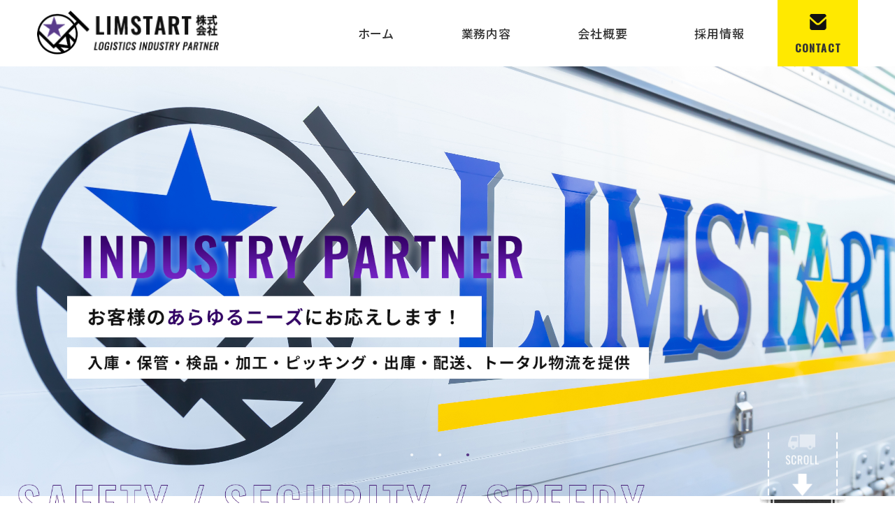

--- FILE ---
content_type: text/html; charset=UTF-8
request_url: https://limstart.co.jp/
body_size: 9932
content:
<!DOCTYPE HTML>
<html lang="ja">

<head>
  <!-- Global site tag (gtag.js) - Google Analytics -->
  <script async src="https://www.googletagmanager.com/gtag/js?id=G-W3Q6NWDYTY"></script>
  <script>
    window.dataLayer = window.dataLayer || [];
    function gtag(){dataLayer.push(arguments);}
    gtag('js', new Date());

    gtag('config', 'G-W3Q6NWDYTY');
  </script>

  <meta http-equiv="X-UA-Compatible" content="IE=edge">
  <meta charset="UTF-8">
  <meta name="format-detection" content="telephone=no">
  <meta name="viewport" content="width=device-width,initial-scale=1" />
      
  <link rel="stylesheet" type="text/css" href="https://limstart.co.jp/wp-content/themes/limstart/css/slick/slick.css" media="all">
  <link rel="stylesheet" type="text/css" href="https://limstart.co.jp/wp-content/themes/limstart/css/slick/slick-theme.css" media="all">
  
  <link rel="stylesheet" type="text/css" href="https://limstart.co.jp/wp-content/themes/limstart/css/cmn.css" media="all">
  <link rel="stylesheet" type="text/css" href="https://limstart.co.jp/wp-content/themes/limstart/css/common.css" media="all">
  <link rel="stylesheet" type="text/css" href="https://limstart.co.jp/wp-content/themes/limstart/css/style.css" media="all">

  <link rel="icon" href="https://limstart.co.jp/wp-content/themes/limstart/favicon-1.ico" type="image/vnd.microsoft.icon">
  <link rel="apple-touch-icon" sizes="152x152" href="https://limstart.co.jp/wp-content/themes/limstart/img/cmn/apple-touch-icon.png">

  <!-- wow -->
  <link rel="stylesheet" type="text/css" href="https://limstart.co.jp/wp-content/themes/limstart/css/animate.css" media="all">

  <!-- google font-->
  <link rel="preconnect" href="https://fonts.googleapis.com">
  <link rel="preconnect" href="https://fonts.gstatic.com" crossorigin>
  <link href="https://fonts.googleapis.com/css2?family=Noto+Sans+JP:wght@400;500;700&family=Oswald:wght@400;500&display=swap" rel="stylesheet">

<title>LIMSTART株式会社（公式ホームページ）</title>
	<style>img:is([sizes="auto" i], [sizes^="auto," i]) { contain-intrinsic-size: 3000px 1500px }</style>
	
		<!-- All in One SEO 4.1.10 -->
		<meta name="description" content="物流アウトソーシング（運送・倉庫保管・物流加工）の事ならLIMSTART株式会社へお任せください。求人採用も行っております。" />
		<meta name="robots" content="max-image-preview:large" />
		<meta name="keywords" content="アウトソーシング,物流アウトソーシング,検品,検量,検針,物流,泉佐野市,運送,配送,大阪,包装,倉庫,採用,求人" />
		<link rel="canonical" href="https://limstart.co.jp/" />
		<link rel="next" href="https://limstart.co.jp/page/2/" />
		<meta property="og:locale" content="ja_JP" />
		<meta property="og:site_name" content="LIMSTART株式会社（公式ホームページ）" />
		<meta property="og:type" content="website" />
		<meta property="og:title" content="LIMSTART株式会社（公式ホームページ）" />
		<meta property="og:description" content="大阪府泉佐野市で物流アウトソーシング（検品・検量・検針・運送・配送・包装・）の事ならLIMSTART株式会社へお任せください。求人採用も行っております。" />
		<meta property="og:url" content="https://limstart.co.jp/" />
		<meta name="twitter:card" content="summary" />
		<meta name="twitter:title" content="LIMSTART株式会社（公式ホームページ）" />
		<meta name="twitter:description" content="大阪府泉佐野市で物流アウトソーシング（検品・検量・検針・運送・配送・包装・）の事ならLIMSTART株式会社へお任せください。求人採用も行っております。" />
		<script type="application/ld+json" class="aioseo-schema">
			{"@context":"https:\/\/schema.org","@graph":[{"@type":"WebSite","@id":"https:\/\/limstart.co.jp\/#website","url":"https:\/\/limstart.co.jp\/","name":"LIMSTART\u682a\u5f0f\u4f1a\u793e\uff08\u516c\u5f0f\u30db\u30fc\u30e0\u30da\u30fc\u30b8\uff09","inLanguage":"ja","publisher":{"@id":"https:\/\/limstart.co.jp\/#organization"},"potentialAction":{"@type":"SearchAction","target":{"@type":"EntryPoint","urlTemplate":"https:\/\/limstart.co.jp\/?s={search_term_string}"},"query-input":"required name=search_term_string"}},{"@type":"Organization","@id":"https:\/\/limstart.co.jp\/#organization","name":"\u5927\u962a\u5e9c\u6cc9\u4f50\u91ce\u5e02\u306e\u7269\u6d41\u30a2\u30a6\u30c8\u30bd\u30fc\u30b7\u30f3\u30b0\uff5cLIMSTART\u682a\u5f0f\u4f1a\u793e","url":"https:\/\/limstart.co.jp\/"},{"@type":"BreadcrumbList","@id":"https:\/\/limstart.co.jp\/#breadcrumblist","itemListElement":[{"@type":"ListItem","@id":"https:\/\/limstart.co.jp\/#listItem","position":1,"item":{"@type":"WebPage","@id":"https:\/\/limstart.co.jp\/","name":"\u30db\u30fc\u30e0","description":"\u7269\u6d41\u30a2\u30a6\u30c8\u30bd\u30fc\u30b7\u30f3\u30b0\uff08\u904b\u9001\u30fb\u5009\u5eab\u4fdd\u7ba1\u30fb\u7269\u6d41\u52a0\u5de5\uff09\u306e\u4e8b\u306a\u3089LIMSTART\u682a\u5f0f\u4f1a\u793e\u3078\u304a\u4efb\u305b\u304f\u3060\u3055\u3044\u3002\u6c42\u4eba\u63a1\u7528\u3082\u884c\u3063\u3066\u304a\u308a\u307e\u3059\u3002","url":"https:\/\/limstart.co.jp\/"}}]},{"@type":"CollectionPage","@id":"https:\/\/limstart.co.jp\/#collectionpage","url":"https:\/\/limstart.co.jp\/","name":"LIMSTART\u682a\u5f0f\u4f1a\u793e\uff08\u516c\u5f0f\u30db\u30fc\u30e0\u30da\u30fc\u30b8\uff09","description":"\u7269\u6d41\u30a2\u30a6\u30c8\u30bd\u30fc\u30b7\u30f3\u30b0\uff08\u904b\u9001\u30fb\u5009\u5eab\u4fdd\u7ba1\u30fb\u7269\u6d41\u52a0\u5de5\uff09\u306e\u4e8b\u306a\u3089LIMSTART\u682a\u5f0f\u4f1a\u793e\u3078\u304a\u4efb\u305b\u304f\u3060\u3055\u3044\u3002\u6c42\u4eba\u63a1\u7528\u3082\u884c\u3063\u3066\u304a\u308a\u307e\u3059\u3002","inLanguage":"ja","isPartOf":{"@id":"https:\/\/limstart.co.jp\/#website"},"breadcrumb":{"@id":"https:\/\/limstart.co.jp\/#breadcrumblist"},"about":{"@id":"https:\/\/limstart.co.jp\/#organization"}}]}
		</script>
		<!-- All in One SEO -->

<link rel='dns-prefetch' href='//www.google.com' />
<script type="text/javascript">
/* <![CDATA[ */
window._wpemojiSettings = {"baseUrl":"https:\/\/s.w.org\/images\/core\/emoji\/16.0.1\/72x72\/","ext":".png","svgUrl":"https:\/\/s.w.org\/images\/core\/emoji\/16.0.1\/svg\/","svgExt":".svg","source":{"concatemoji":"https:\/\/limstart.co.jp\/wp-includes\/js\/wp-emoji-release.min.js?ver=6.8.3"}};
/*! This file is auto-generated */
!function(s,n){var o,i,e;function c(e){try{var t={supportTests:e,timestamp:(new Date).valueOf()};sessionStorage.setItem(o,JSON.stringify(t))}catch(e){}}function p(e,t,n){e.clearRect(0,0,e.canvas.width,e.canvas.height),e.fillText(t,0,0);var t=new Uint32Array(e.getImageData(0,0,e.canvas.width,e.canvas.height).data),a=(e.clearRect(0,0,e.canvas.width,e.canvas.height),e.fillText(n,0,0),new Uint32Array(e.getImageData(0,0,e.canvas.width,e.canvas.height).data));return t.every(function(e,t){return e===a[t]})}function u(e,t){e.clearRect(0,0,e.canvas.width,e.canvas.height),e.fillText(t,0,0);for(var n=e.getImageData(16,16,1,1),a=0;a<n.data.length;a++)if(0!==n.data[a])return!1;return!0}function f(e,t,n,a){switch(t){case"flag":return n(e,"\ud83c\udff3\ufe0f\u200d\u26a7\ufe0f","\ud83c\udff3\ufe0f\u200b\u26a7\ufe0f")?!1:!n(e,"\ud83c\udde8\ud83c\uddf6","\ud83c\udde8\u200b\ud83c\uddf6")&&!n(e,"\ud83c\udff4\udb40\udc67\udb40\udc62\udb40\udc65\udb40\udc6e\udb40\udc67\udb40\udc7f","\ud83c\udff4\u200b\udb40\udc67\u200b\udb40\udc62\u200b\udb40\udc65\u200b\udb40\udc6e\u200b\udb40\udc67\u200b\udb40\udc7f");case"emoji":return!a(e,"\ud83e\udedf")}return!1}function g(e,t,n,a){var r="undefined"!=typeof WorkerGlobalScope&&self instanceof WorkerGlobalScope?new OffscreenCanvas(300,150):s.createElement("canvas"),o=r.getContext("2d",{willReadFrequently:!0}),i=(o.textBaseline="top",o.font="600 32px Arial",{});return e.forEach(function(e){i[e]=t(o,e,n,a)}),i}function t(e){var t=s.createElement("script");t.src=e,t.defer=!0,s.head.appendChild(t)}"undefined"!=typeof Promise&&(o="wpEmojiSettingsSupports",i=["flag","emoji"],n.supports={everything:!0,everythingExceptFlag:!0},e=new Promise(function(e){s.addEventListener("DOMContentLoaded",e,{once:!0})}),new Promise(function(t){var n=function(){try{var e=JSON.parse(sessionStorage.getItem(o));if("object"==typeof e&&"number"==typeof e.timestamp&&(new Date).valueOf()<e.timestamp+604800&&"object"==typeof e.supportTests)return e.supportTests}catch(e){}return null}();if(!n){if("undefined"!=typeof Worker&&"undefined"!=typeof OffscreenCanvas&&"undefined"!=typeof URL&&URL.createObjectURL&&"undefined"!=typeof Blob)try{var e="postMessage("+g.toString()+"("+[JSON.stringify(i),f.toString(),p.toString(),u.toString()].join(",")+"));",a=new Blob([e],{type:"text/javascript"}),r=new Worker(URL.createObjectURL(a),{name:"wpTestEmojiSupports"});return void(r.onmessage=function(e){c(n=e.data),r.terminate(),t(n)})}catch(e){}c(n=g(i,f,p,u))}t(n)}).then(function(e){for(var t in e)n.supports[t]=e[t],n.supports.everything=n.supports.everything&&n.supports[t],"flag"!==t&&(n.supports.everythingExceptFlag=n.supports.everythingExceptFlag&&n.supports[t]);n.supports.everythingExceptFlag=n.supports.everythingExceptFlag&&!n.supports.flag,n.DOMReady=!1,n.readyCallback=function(){n.DOMReady=!0}}).then(function(){return e}).then(function(){var e;n.supports.everything||(n.readyCallback(),(e=n.source||{}).concatemoji?t(e.concatemoji):e.wpemoji&&e.twemoji&&(t(e.twemoji),t(e.wpemoji)))}))}((window,document),window._wpemojiSettings);
/* ]]> */
</script>
<style id='wp-emoji-styles-inline-css' type='text/css'>

	img.wp-smiley, img.emoji {
		display: inline !important;
		border: none !important;
		box-shadow: none !important;
		height: 1em !important;
		width: 1em !important;
		margin: 0 0.07em !important;
		vertical-align: -0.1em !important;
		background: none !important;
		padding: 0 !important;
	}
</style>
<link rel='stylesheet' id='wp-block-library-css' href='https://limstart.co.jp/wp-includes/css/dist/block-library/style.min.css?ver=6.8.3' type='text/css' media='all' />
<style id='classic-theme-styles-inline-css' type='text/css'>
/*! This file is auto-generated */
.wp-block-button__link{color:#fff;background-color:#32373c;border-radius:9999px;box-shadow:none;text-decoration:none;padding:calc(.667em + 2px) calc(1.333em + 2px);font-size:1.125em}.wp-block-file__button{background:#32373c;color:#fff;text-decoration:none}
</style>
<style id='global-styles-inline-css' type='text/css'>
:root{--wp--preset--aspect-ratio--square: 1;--wp--preset--aspect-ratio--4-3: 4/3;--wp--preset--aspect-ratio--3-4: 3/4;--wp--preset--aspect-ratio--3-2: 3/2;--wp--preset--aspect-ratio--2-3: 2/3;--wp--preset--aspect-ratio--16-9: 16/9;--wp--preset--aspect-ratio--9-16: 9/16;--wp--preset--color--black: #000000;--wp--preset--color--cyan-bluish-gray: #abb8c3;--wp--preset--color--white: #ffffff;--wp--preset--color--pale-pink: #f78da7;--wp--preset--color--vivid-red: #cf2e2e;--wp--preset--color--luminous-vivid-orange: #ff6900;--wp--preset--color--luminous-vivid-amber: #fcb900;--wp--preset--color--light-green-cyan: #7bdcb5;--wp--preset--color--vivid-green-cyan: #00d084;--wp--preset--color--pale-cyan-blue: #8ed1fc;--wp--preset--color--vivid-cyan-blue: #0693e3;--wp--preset--color--vivid-purple: #9b51e0;--wp--preset--gradient--vivid-cyan-blue-to-vivid-purple: linear-gradient(135deg,rgba(6,147,227,1) 0%,rgb(155,81,224) 100%);--wp--preset--gradient--light-green-cyan-to-vivid-green-cyan: linear-gradient(135deg,rgb(122,220,180) 0%,rgb(0,208,130) 100%);--wp--preset--gradient--luminous-vivid-amber-to-luminous-vivid-orange: linear-gradient(135deg,rgba(252,185,0,1) 0%,rgba(255,105,0,1) 100%);--wp--preset--gradient--luminous-vivid-orange-to-vivid-red: linear-gradient(135deg,rgba(255,105,0,1) 0%,rgb(207,46,46) 100%);--wp--preset--gradient--very-light-gray-to-cyan-bluish-gray: linear-gradient(135deg,rgb(238,238,238) 0%,rgb(169,184,195) 100%);--wp--preset--gradient--cool-to-warm-spectrum: linear-gradient(135deg,rgb(74,234,220) 0%,rgb(151,120,209) 20%,rgb(207,42,186) 40%,rgb(238,44,130) 60%,rgb(251,105,98) 80%,rgb(254,248,76) 100%);--wp--preset--gradient--blush-light-purple: linear-gradient(135deg,rgb(255,206,236) 0%,rgb(152,150,240) 100%);--wp--preset--gradient--blush-bordeaux: linear-gradient(135deg,rgb(254,205,165) 0%,rgb(254,45,45) 50%,rgb(107,0,62) 100%);--wp--preset--gradient--luminous-dusk: linear-gradient(135deg,rgb(255,203,112) 0%,rgb(199,81,192) 50%,rgb(65,88,208) 100%);--wp--preset--gradient--pale-ocean: linear-gradient(135deg,rgb(255,245,203) 0%,rgb(182,227,212) 50%,rgb(51,167,181) 100%);--wp--preset--gradient--electric-grass: linear-gradient(135deg,rgb(202,248,128) 0%,rgb(113,206,126) 100%);--wp--preset--gradient--midnight: linear-gradient(135deg,rgb(2,3,129) 0%,rgb(40,116,252) 100%);--wp--preset--font-size--small: 13px;--wp--preset--font-size--medium: 20px;--wp--preset--font-size--large: 36px;--wp--preset--font-size--x-large: 42px;--wp--preset--spacing--20: 0.44rem;--wp--preset--spacing--30: 0.67rem;--wp--preset--spacing--40: 1rem;--wp--preset--spacing--50: 1.5rem;--wp--preset--spacing--60: 2.25rem;--wp--preset--spacing--70: 3.38rem;--wp--preset--spacing--80: 5.06rem;--wp--preset--shadow--natural: 6px 6px 9px rgba(0, 0, 0, 0.2);--wp--preset--shadow--deep: 12px 12px 50px rgba(0, 0, 0, 0.4);--wp--preset--shadow--sharp: 6px 6px 0px rgba(0, 0, 0, 0.2);--wp--preset--shadow--outlined: 6px 6px 0px -3px rgba(255, 255, 255, 1), 6px 6px rgba(0, 0, 0, 1);--wp--preset--shadow--crisp: 6px 6px 0px rgba(0, 0, 0, 1);}:where(.is-layout-flex){gap: 0.5em;}:where(.is-layout-grid){gap: 0.5em;}body .is-layout-flex{display: flex;}.is-layout-flex{flex-wrap: wrap;align-items: center;}.is-layout-flex > :is(*, div){margin: 0;}body .is-layout-grid{display: grid;}.is-layout-grid > :is(*, div){margin: 0;}:where(.wp-block-columns.is-layout-flex){gap: 2em;}:where(.wp-block-columns.is-layout-grid){gap: 2em;}:where(.wp-block-post-template.is-layout-flex){gap: 1.25em;}:where(.wp-block-post-template.is-layout-grid){gap: 1.25em;}.has-black-color{color: var(--wp--preset--color--black) !important;}.has-cyan-bluish-gray-color{color: var(--wp--preset--color--cyan-bluish-gray) !important;}.has-white-color{color: var(--wp--preset--color--white) !important;}.has-pale-pink-color{color: var(--wp--preset--color--pale-pink) !important;}.has-vivid-red-color{color: var(--wp--preset--color--vivid-red) !important;}.has-luminous-vivid-orange-color{color: var(--wp--preset--color--luminous-vivid-orange) !important;}.has-luminous-vivid-amber-color{color: var(--wp--preset--color--luminous-vivid-amber) !important;}.has-light-green-cyan-color{color: var(--wp--preset--color--light-green-cyan) !important;}.has-vivid-green-cyan-color{color: var(--wp--preset--color--vivid-green-cyan) !important;}.has-pale-cyan-blue-color{color: var(--wp--preset--color--pale-cyan-blue) !important;}.has-vivid-cyan-blue-color{color: var(--wp--preset--color--vivid-cyan-blue) !important;}.has-vivid-purple-color{color: var(--wp--preset--color--vivid-purple) !important;}.has-black-background-color{background-color: var(--wp--preset--color--black) !important;}.has-cyan-bluish-gray-background-color{background-color: var(--wp--preset--color--cyan-bluish-gray) !important;}.has-white-background-color{background-color: var(--wp--preset--color--white) !important;}.has-pale-pink-background-color{background-color: var(--wp--preset--color--pale-pink) !important;}.has-vivid-red-background-color{background-color: var(--wp--preset--color--vivid-red) !important;}.has-luminous-vivid-orange-background-color{background-color: var(--wp--preset--color--luminous-vivid-orange) !important;}.has-luminous-vivid-amber-background-color{background-color: var(--wp--preset--color--luminous-vivid-amber) !important;}.has-light-green-cyan-background-color{background-color: var(--wp--preset--color--light-green-cyan) !important;}.has-vivid-green-cyan-background-color{background-color: var(--wp--preset--color--vivid-green-cyan) !important;}.has-pale-cyan-blue-background-color{background-color: var(--wp--preset--color--pale-cyan-blue) !important;}.has-vivid-cyan-blue-background-color{background-color: var(--wp--preset--color--vivid-cyan-blue) !important;}.has-vivid-purple-background-color{background-color: var(--wp--preset--color--vivid-purple) !important;}.has-black-border-color{border-color: var(--wp--preset--color--black) !important;}.has-cyan-bluish-gray-border-color{border-color: var(--wp--preset--color--cyan-bluish-gray) !important;}.has-white-border-color{border-color: var(--wp--preset--color--white) !important;}.has-pale-pink-border-color{border-color: var(--wp--preset--color--pale-pink) !important;}.has-vivid-red-border-color{border-color: var(--wp--preset--color--vivid-red) !important;}.has-luminous-vivid-orange-border-color{border-color: var(--wp--preset--color--luminous-vivid-orange) !important;}.has-luminous-vivid-amber-border-color{border-color: var(--wp--preset--color--luminous-vivid-amber) !important;}.has-light-green-cyan-border-color{border-color: var(--wp--preset--color--light-green-cyan) !important;}.has-vivid-green-cyan-border-color{border-color: var(--wp--preset--color--vivid-green-cyan) !important;}.has-pale-cyan-blue-border-color{border-color: var(--wp--preset--color--pale-cyan-blue) !important;}.has-vivid-cyan-blue-border-color{border-color: var(--wp--preset--color--vivid-cyan-blue) !important;}.has-vivid-purple-border-color{border-color: var(--wp--preset--color--vivid-purple) !important;}.has-vivid-cyan-blue-to-vivid-purple-gradient-background{background: var(--wp--preset--gradient--vivid-cyan-blue-to-vivid-purple) !important;}.has-light-green-cyan-to-vivid-green-cyan-gradient-background{background: var(--wp--preset--gradient--light-green-cyan-to-vivid-green-cyan) !important;}.has-luminous-vivid-amber-to-luminous-vivid-orange-gradient-background{background: var(--wp--preset--gradient--luminous-vivid-amber-to-luminous-vivid-orange) !important;}.has-luminous-vivid-orange-to-vivid-red-gradient-background{background: var(--wp--preset--gradient--luminous-vivid-orange-to-vivid-red) !important;}.has-very-light-gray-to-cyan-bluish-gray-gradient-background{background: var(--wp--preset--gradient--very-light-gray-to-cyan-bluish-gray) !important;}.has-cool-to-warm-spectrum-gradient-background{background: var(--wp--preset--gradient--cool-to-warm-spectrum) !important;}.has-blush-light-purple-gradient-background{background: var(--wp--preset--gradient--blush-light-purple) !important;}.has-blush-bordeaux-gradient-background{background: var(--wp--preset--gradient--blush-bordeaux) !important;}.has-luminous-dusk-gradient-background{background: var(--wp--preset--gradient--luminous-dusk) !important;}.has-pale-ocean-gradient-background{background: var(--wp--preset--gradient--pale-ocean) !important;}.has-electric-grass-gradient-background{background: var(--wp--preset--gradient--electric-grass) !important;}.has-midnight-gradient-background{background: var(--wp--preset--gradient--midnight) !important;}.has-small-font-size{font-size: var(--wp--preset--font-size--small) !important;}.has-medium-font-size{font-size: var(--wp--preset--font-size--medium) !important;}.has-large-font-size{font-size: var(--wp--preset--font-size--large) !important;}.has-x-large-font-size{font-size: var(--wp--preset--font-size--x-large) !important;}
:where(.wp-block-post-template.is-layout-flex){gap: 1.25em;}:where(.wp-block-post-template.is-layout-grid){gap: 1.25em;}
:where(.wp-block-columns.is-layout-flex){gap: 2em;}:where(.wp-block-columns.is-layout-grid){gap: 2em;}
:root :where(.wp-block-pullquote){font-size: 1.5em;line-height: 1.6;}
</style>
<link rel='stylesheet' id='contact-form-7-css' href='https://limstart.co.jp/wp-content/plugins/contact-form-7/includes/css/styles.css?ver=5.5.6' type='text/css' media='all' />
<link rel='stylesheet' id='contact-form-7-confirm-css' href='https://limstart.co.jp/wp-content/plugins/contact-form-7-add-confirm_rev/includes/css/styles.css?ver=5.1' type='text/css' media='all' />
<script type="text/javascript" src="https://limstart.co.jp/wp-includes/js/jquery/jquery.min.js?ver=3.7.1" id="jquery-core-js"></script>
<script type="text/javascript" src="https://limstart.co.jp/wp-includes/js/jquery/jquery-migrate.min.js?ver=3.4.1" id="jquery-migrate-js"></script>
<link rel="https://api.w.org/" href="https://limstart.co.jp/wp-json/" /><link rel="EditURI" type="application/rsd+xml" title="RSD" href="https://limstart.co.jp/xmlrpc.php?rsd" />

</head>

<body class="wow fadeIn" data-wow-delay=".3s">
<header id="top">
  <div class="inner">
    <div class="hd__flex flex jc-between">
      <div class="hd__left">
        <h2 class="hd__logo"><a href="https://limstart.co.jp/"><img src="https://limstart.co.jp/wp-content/themes/limstart/img/cmn/logo_hd.png" alt="リムスタート株式会社"></a></h2>
      </div>
      <div class="hd__right flex jc-end pc align-items">
        <nav class="g-nav__pc pc">
          <ul class="g-nav__pc--ul flex jc-between align-items">
            <li class="g-nav__li li01"><a href="https://limstart.co.jp">ホーム</a></li>
            <li class="g-nav__li li02 sub-triger"><a href="https://limstart.co.jp/service/">業務内容</a>
              <ul class="sub-nav">
              <li class="sub-nav__li"><a href="https://limstart.co.jp/service/distribution/">配送業務</a></li>
                <li class="sub-nav__li"><a href="https://limstart.co.jp/service/storage/">倉庫管理</a></li>
                <li class="sub-nav__li"><a href="https://limstart.co.jp/service/processing/">物流加工</a></li>
              </ul>
            </li>
            <li class="g-nav__li li03 sub-triger"><a href="https://limstart.co.jp/company/">会社概要</a>
              <ul class="sub-nav">
                <li class="sub-nav__li"><a href="https://limstart.co.jp/company/">会社概要</a></li>
                <li class="sub-nav__li"><a href="https://limstart.co.jp/company#philosophy">経営理念</a></li>
                <li class="sub-nav__li"><a href="https://limstart.co.jp/company#greeting">経営方針</a></li>
              </ul>
            </li>
            <li class="g-nav__li li04"><a href="https://limstart.co.jp/recruit/">採用情報</a></li>
          </ul>
        </nav>
        <p class="hd__contact font-en"><a href="https://limstart.co.jp/contact/">CONTACT</a></p>
      </div>
      <!-- header-sp用▼ -->
      <!-- <p class="hd__tel--ico tel_link sp"><a href="tel:0798-42-7798"><img src="https://limstart.co.jp/wp-content/themes/limstart/img/cmn/ico_tel_hd.png" alt="0798-42-7798"></a></p> -->
      <div class="hd__flex--sp sp">
        <div class="hd__gnav--sp header__menu sp">
          <div class="hd__hamburger ps-r headerColor-default">
            <span class="hd__hamburger--top ps-a"></span>
            <span class="hd__hamburger--bottom ps-a"></span>
          </div>
          <!-- <p class="header__menu--txt">MENU</p> -->
        </div>
        <div class="g-nav__bg">
          <nav class="g-nav__sp">
            <ul class="g-nav__sp-ul">
              <li class="g-nav__li li01"><a href="https://limstart.co.jp">ホーム</a></li>
              <li class="g-nav__li li02 sub-triger"><a href="https://limstart.co.jp/service/">業務内容</a></li>
              <li class="g-nav__li sub-nav__li"><a href="https://limstart.co.jp/service/distribution/">ー 配送業務</a></li>
              <li class="g-nav__li sub-nav__li"><a href="https://limstart.co.jp/service/storage/">ー 倉庫管理</a></li>
              <li class="g-nav__li sub-nav__li"><a href="https://limstart.co.jp/service/processing/">ー 物流加工</a></li>
              <li class="g-nav__li li03"><a href="https://limstart.co.jp/company/">会社概要</a></li>
              <li class="g-nav__li sub-nav__li"><a href="https://limstart.co.jp/company/">ー 会社概要</a></li>
              <li class="g-nav__li sub-nav__li"><a href="https://limstart.co.jp/company#philosophy">ー 経営理念</a></li>
              <li class="g-nav__li sub-nav__li"><a href="https://limstart.co.jp/company#greeting">ー 経営方針</a></li>
              <li class="g-nav__li li04"><a href="https://limstart.co.jp/recruit/">採用情報</a></li>
              <li class="g-nav__li li04"><a href="https://limstart.co.jp/news/">新着情報</a></li>
              <li class="g-nav__li li05"><a href="https://limstart.co.jp/privacy/">個人情報方針</a></li>
            </ul>
          </nav>
          <p class="g-nav__contact font-en"><a href="https://limstart.co.jp/contact/"><img src="https://limstart.co.jp/wp-content/themes/limstart/img/cmn/ico_mail_hd.png" alt="メール">CONTACT</a></p>
        </div>
      </div>
    </div>
  </div>
</header>

<div class="fv ps-r">
  <h2 class="fv__copy ps-a"><img class="wow fadeInUp" data-wow-duration="2s" src="https://limstart.co.jp/wp-content/themes/limstart/img/top/fv_copy.png" alt="INDUSTORY PARTNER"></h2>
  <h2 class="fv__copy02 ps-a"><img class="wow fadeInLeft" data-wow-duration="2s" src="https://limstart.co.jp/wp-content/themes/limstart/img/top/fv_copy02.png" alt="SAFTY SPEEDY SECURITY"></h2>
  <div class="slick01">
    <div class="slick__item">
      <figure class="fv__img pc"><img alt="メインビジュアル01" src="https://limstart.co.jp/wp-content/themes/limstart/img/top/fv01.jpg"></figure>
      <figure class="fv__img sp"><img alt="メインビジュアル01" src="https://limstart.co.jp/wp-content/themes/limstart/img/top/fv01.jpg"></figure>
    </div>
    <div class="slick__item">
      <figure class="fv__img pc"><img alt="メインビジュアル02" src="https://limstart.co.jp/wp-content/themes/limstart/img/top/fv02.jpg"></figure>
      <figure class="fv__img sp"><img alt="メインビジュアル02" src="https://limstart.co.jp/wp-content/themes/limstart/img/top/fv02.jpg"></figure>
    </div>
    <div class="slick__item">
      <figure class="fv__img pc"><img alt="メインビジュアル03" src="https://limstart.co.jp/wp-content/themes/limstart/img/top/fv03.jpg"></figure>
      <figure class="fv__img sp"><img alt="メインビジュアル04" src="https://limstart.co.jp/wp-content/themes/limstart/img/top/fv03.jpg"></figure>
    </div>
  </div>
  <p class="fv__scroll ps-a"><img src="https://limstart.co.jp/wp-content/themes/limstart/img/top/fv_scroll.png" alt="scroll"></p>
</div>

<main class="ps-r">
  <div class="side__roadwrap ps-r">
    <p class="side__road ps-a"><img src="https://limstart.co.jp/wp-content/themes/limstart/img/top/side_road.png" alt="道路"></p>
    <p class="side__car"><img src="https://limstart.co.jp/wp-content/themes/limstart/img/top/side_track.png" alt="トラック"></p>
  </div>
  <section id="reason" class="reason ps-r">
    <div class="inner">
      <h2 class="section__ttl wow fadeInLeft" data-wow-duration="2s"><span class="small">リムスタート</span><span class="font-en">LIMSTART</span></h2>
      <h3 class="reason__copy wow fadeInLeft" data-wow-duration="2s">選ばれる<img src="https://limstart.co.jp/wp-content/themes/limstart/img/top/reason__3.jpg" alt="3">つの理由</h3>
      <div class="reason__flex flex jc-between">
        <div class="reason__item item01 ps-r wow fadeInUp" data-wow-duration="1s">
          <p class="reason__num font-en wr-vt ps-a">REASON.01</p>
          <figure class="reason__img"><img src="https://limstart.co.jp/wp-content/themes/limstart/img/top/reason_ico01.jpg" alt="輸送コスト削減" loading="lazy"></figure>
          <p class="reason__txt">
          LIMSTARTをご利用いただく事でお客様には様々な配送の中から最適な手段をお選びいただけます。<br>
            安心確実でありながら、低価格な輸送をご提供いたします。</p>
        </div>
        <div class="reason__item item02 ps-r wow fadeInUp" data-wow-delay=".3s" data-wow-duration="1s">
          <p class="reason__num font-en wr-vt ps-a">REASON.02</p>
          <figure class="reason__img"><img src="https://limstart.co.jp/wp-content/themes/limstart/img/top/reason_ico02.jpg" alt="女性が活躍" loading="lazy"></figure>
          <p class="reason__txt">
            アウトソーシング業務（検品・包装・組み立て等）は、女性スタッフを中心に行っています。女性ならではの細部にまで配慮した作業、アイデアで、商品を大切にお取り扱いさせていただいております。</p>
        </div>
        <div class="reason__item item03 ps-r wow fadeInUp" data-wow-delay=".6s"  data-wow-duration="1s">
          <p class="reason__num font-en wr-vt ps-a">REASON.03</p>
          <figure class="reason__img"><img src="https://limstart.co.jp/wp-content/themes/limstart/img/top/reason_ico03.jpg" alt="確かな実績!" loading="lazy"></figure>
          <p class="reason__txt">
            商社・メーカー・百貨店、ありとあらゆるお客様のニーズにお応えしています。<br>
            ISO取得の倉庫管理・物流加工は品質管理担当者様からお褒めの言葉をいただいています。</p>
        </div>
      </div>
      <p class="link__btn"><a href="https://limstart.co.jp/company/#company">会社概要を詳しく見る</a></p>
    </div>
  </section>

  <section id="service" class="service ps-r">
    <div class="inner">
      <h2 class="section__ttl wow fadeInLeft" data-wow-duration="2s"><span class="font-en">SERVICE</span><span class="small">リムスタート</span>LIMSTARTの業務内容</h2>
      <h3 class="service__copy wow fadeInUp" data-wow-duration="1s"><span class="small">リムスタート</span>LIMSTARTでは、<br class="spbr">Safety=安全、Security=安心、Speedy=速さ<br>
        3Sを基本に保管、入出庫納品までの一連の作業を行っています。</h3>
      <div class="service__flex flex jc-between">
        
      <div class="service__item item03 ps-r wow fadeInUp" data-wow-duration="1s" data-wow-delay=".6s">
          <figure class="service__img"><a href="https://limstart.co.jp/service/distribution/"><img src="https://limstart.co.jp/wp-content/themes/limstart/img/top/service_img03.png" alt="配送管理" loading="lazy"></a></figure>
          <div class="service__txtwrap">
            <h2 class="service__ttl">配送管理</h2>
            <p class="service__txt">
              配送途中で商品が割れたり、傷ついたりしな
              いようにしっかり固定して積込み、目的地まで
              責任を持って配送いたします。</p>
          </div>
        </div>
        <div class="service__item item02 ps-r wow fadeInUp" data-wow-duration="1s" data-wow-delay=".3s">
          <figure class="service__img"><a href="https://limstart.co.jp/service/storage/"><img src="https://limstart.co.jp/wp-content/themes/limstart/img/top/service_img02.png" alt="倉庫管理" loading="lazy"></a></figure>
          <div class="service__txtwrap">
            <h2 class="service__ttl">倉庫管理</h2>
            <p class="service__txt">
              お客様から委託された財産（商品）をシステム
              により一括管理しています。定期在庫報告でお
              客様の営業支援をいたします。
            </p>
          </div>
        </div>

        <div class="service__item item01 ps-r wow fadeInUp" data-wow-duration="1s">
          <figure class="service__img"><a href="https://limstart.co.jp/service/processing/"><img src="https://limstart.co.jp/wp-content/themes/limstart/img/top/service_img01.png" alt="物流加工" loading="lazy"></a></figure>
          <div class="service__txtwrap">
            <h2 class="service__ttl">物流加工</h2>
            <p class="service__txt">
              製品をひとつひとつ丁寧に、検品・加工・組み立ていたします。</p>
          </div>
        </div>

      </div>
      <p class="link__btn"><a href="https://limstart.co.jp/service/">業務内容を詳しく見る</a></p>
    </div>
  </section>

  <section id="safty" class="safty ps-r">
    <div class="inner">
      <div class="safty__top">
        <h2 class="section__ttl wow fadeInLeft" data-wow-duration="2s"><span class="font-en">SAFETY</span>安全管理について</h2>
        <p class="safty__txt wow fadeInUp" data-wow-duration="1s">
          「Gマーク」制度とは、全日本トラック協会が、<br>
          より安全性の高い事業者が荷主企業や消費者から選ばれやすいように、<br class="pcbr">
          安全性の高い事業所を 「安全優良事業所」として認定する制度です。</p>
      </div>
      <div class="safty__box">
        <div class="safty_flex flex jc-between">
          <div class="safty__left">
            <figure class="safty__img"><img src="https://limstart.co.jp/wp-content/themes/limstart/img/top/safety_img.png" alt="安全管理" loading="lazy"></figure>
          </div>
          <div class="safty__right">
            <dl class="safty__dl">
              <dt class="safty__dt font-en color-ma">01</dt>
              <dd class="safty__dd">安全性に対する法令の遵守状況</dd>
              <dt class="safty__dt font-en color-ma">02</dt>
              <dd class="safty__dd">事故や違反の状況</dd>
              <dt class="safty__dt font-en color-ma">03</dt>
              <dd class="safty__dd">安全性に対する取り組みの積極性</dd>
            </dl>
          </div>
        </div>
        <p class="link__btn"><a href="https://limstart.co.jp/service/distribution/#link02">安全管理を詳しく見る</a></p>
      </div>
    </div>
  </section>


  <section id="about" class="about">
    <div class="inner ps-r">
      <h2 class="section__ttl wow fadeInLeft" data-wow-duration="2s"><span class="font-en">SDGs</span>LIMSTARTが取り組むSDGs</h2>
      <h3 class="about__copy wow fadeInLeft"  data-wow-duration="2s">日本から、大阪から、わたしたちができること<span>皆で繋ぐ、豊かな未来</span></h3>
      <p class="about__txt">LIMSTARTは、SDGsの目標達成と持続可能な社会の実現に向け、事業を通じて国際社会が追求する社会課題の解決への貢献を目指しています。</p>
      <div class="about__btnwrap flex jc-center">
        <p class="link__btn company__btn"><a href="https://limstart.co.jp/company/#sdgs">LIMSTARTが取り組むSDGs</a></p>
        <p class="link__btn recruit__btn"><a href="https://limstart.co.jp/company/#philosophy">経営理念はこちら</a></p>
      </div>
    </div>
  </section>


  <section id="news" class="news ps-r">
    <div class="inner__large">
      <div class="news__box">
        <div class="news__ttlwrap flex jc-between align-items">
          <h2 class="section__ttl wow fadeInLeft" data-wow-duration="2s"><span class="font-en color-ma">NEWS & TOPICS</span>新着情報</h2>
          <p class="link__btn"><a href="https://limstart.co.jp/news/">新着情報一覧へ</a></p>
        </div>

                <div class="news__flex flex jc-between">
                  <div class="news__item item01 ps-r wow fadeInUp" data-wow-duration="1s" data-wow-delay="">
            <figure class="news__img zoomIn"><span class="mask"><a href="https://limstart.co.jp/news/285/">
              <img width="290" height="200" src="https://limstart.co.jp/wp-content/uploads/2022/09/thumbnail-290x200.jpg" class="attachment-290_thumbnail size-290_thumbnail wp-post-image" alt="" loading="not" lazy="※終了※短期パートさん募集開始しました！！" decoding="async" fetchpriority="high" /></a></span></figure>
            <p class="news__date font-en">2022/09/14</p>
            <h3 class="news__h3">※終了※短期パートさん募集開始しました！！</h3>
            <p class="link__btn font-en"><a href="https://limstart.co.jp/news/285/">READ MORE</a></p>
          </div>
                  <div class="news__item item02 ps-r wow fadeInUp" data-wow-duration="1s" data-wow-delay=".3s">
            <figure class="news__img zoomIn"><span class="mask"><a href="https://limstart.co.jp/news/266/">
              <img width="290" height="200" src="https://limstart.co.jp/wp-content/uploads/2022/09/7c19369698c5c6292b8b32d4375addaf-290x200.jpg" class="attachment-290_thumbnail size-290_thumbnail wp-post-image" alt="" loading="not" lazy="ホームぺージをリニューアルしました" decoding="async" /></a></span></figure>
            <p class="news__date font-en">2022/07/11</p>
            <h3 class="news__h3">ホームぺージをリニューアルしました</h3>
            <p class="link__btn font-en"><a href="https://limstart.co.jp/news/266/">READ MORE</a></p>
          </div>
                </div>
              </div>
    </div>
    <p class="ft__truck"><img src="https://limstart.co.jp/wp-content/themes/limstart/img/cmn/ft_truck.png" alt="トラック"></p>
  </section>

</main>



  <footer class="ps-r">
    <div class="inner">
      <div class="ft__flex flex jc-between">
        <div class="ft__left">
          <h2 class="ft__logo"><a href="https://limstart.co.jp"><img src="https://limstart.co.jp/wp-content/themes/limstart/img/cmn/logo_ft.png" alt="LIMSTART株式会社" loading="lazy"></a></h2>
          <p class="ft__info">
            LIMSTART 株式会社<br>
            大阪府泉佐野市長滝3970-1<br>
            TEL：072-465-0019 <br class="sp">FAX：072-465-0050
          </p>
          <p class="ft__insta"><a href="https://www.instagram.com/limstart_co.ltd/" target="_blank" rel="noopener noreferrer"><img src="https://limstart.co.jp/wp-content/themes/limstart/img/cmn/ico_ig_ft.png" alt="instagram"></a></p>
        </div>
        <div class="ft__right flex jc-end">
          <ul class="ft__nav ft__nav01">
            <li class="ft-nav__li li01"><a href="https://limstart.co.jp">&gt; ホーム</a></li>
          </ul>
          <ul class="ft__nav ft__nav02">
            <li class="ft-nav__li li02 sub-triger"><a href="https://limstart.co.jp/service/">&gt; 業務内容</a></li>
            <li class="ft-subnav__li"><a href="https://limstart.co.jp/service/distribution/">ー 配送業務</a></li>
            <li class="ft-subnav__li"><a href="https://limstart.co.jp/service/storage/">ー 倉庫管理</a></li>
            <li class="ft-subnav__li"><a href="https://limstart.co.jp/service/processing/">ー 物流加工</a></li>
          </ul>
          <ul class="ft__nav ft__nav03">
            <li class="ft-nav__li li03"><a href="https://limstart.co.jp/company/">&gt; 会社概要</a></li>
            <li class="ft-nav__li li04"><a href="https://limstart.co.jp/recruit/">&gt; 採用情報</a></li>
            <li class="ft-nav__li li05"><a href="https://limstart.co.jp/news/">&gt; 新着情報</a></li>
          </ul>
          <ul class="ft__nav ft__nav04">
            <li class="ft-nav__li li06"><a href="https://limstart.co.jp/contact/">&gt; お問い合わせ</a></li>
            <li class="ft-nav__li li07"><a href="https://limstart.co.jp/privacy/">&gt; 個人情報方針</a></li>
          </ul>
        </div>
      </div>

    </div>
    <div class="ft_copry__area ps-r">
      <p class="ft__copyright"><small>&copy; 2022 LIMSTART</small></p>
    </div>
  </footer>
  <!-- <p class="js-pagetop font-en" id="page-top">
    <a href="#top"><img src="https://limstart.co.jp/wp-content/themes/limstart/img/cmn/pagetop.png" alt="pagetop"></a>
  </p> -->

  <script src="https://limstart.co.jp/wp-content/themes/limstart/js/jquery-3.5.1.min.js"></script>
  <script src="https://limstart.co.jp/wp-content/themes/limstart/js/slick.min.js"></script>
  <script src="https://limstart.co.jp/wp-content/themes/limstart/js/wow.min.js"></script>
  <script>
    new WOW().init();
  </script>
  <script src="https://limstart.co.jp/wp-content/themes/limstart/js/script.js"></script>
  
  
<script type="speculationrules">
{"prefetch":[{"source":"document","where":{"and":[{"href_matches":"\/*"},{"not":{"href_matches":["\/wp-*.php","\/wp-admin\/*","\/wp-content\/uploads\/*","\/wp-content\/*","\/wp-content\/plugins\/*","\/wp-content\/themes\/limstart\/*","\/*\\?(.+)"]}},{"not":{"selector_matches":"a[rel~=\"nofollow\"]"}},{"not":{"selector_matches":".no-prefetch, .no-prefetch a"}}]},"eagerness":"conservative"}]}
</script>
<script type="text/javascript" src="https://limstart.co.jp/wp-includes/js/dist/vendor/wp-polyfill.min.js?ver=3.15.0" id="wp-polyfill-js"></script>
<script type="text/javascript" id="contact-form-7-js-extra">
/* <![CDATA[ */
var wpcf7 = {"api":{"root":"https:\/\/limstart.co.jp\/wp-json\/","namespace":"contact-form-7\/v1"}};
/* ]]> */
</script>
<script type="text/javascript" src="https://limstart.co.jp/wp-content/plugins/contact-form-7/includes/js/index.js?ver=5.5.6" id="contact-form-7-js"></script>
<script type="text/javascript" src="https://limstart.co.jp/wp-includes/js/jquery/jquery.form.min.js?ver=4.3.0" id="jquery-form-js"></script>
<script type="text/javascript" src="https://limstart.co.jp/wp-content/plugins/contact-form-7-add-confirm_rev/includes/js/scripts.js?ver=5.1" id="contact-form-7-confirm-js"></script>
<script type="text/javascript" src="https://www.google.com/recaptcha/api.js?render=6Le7kCsfAAAAABwT3whM_Y9AZlNhwJ9DlyLOHjpT&amp;ver=3.0" id="google-recaptcha-js"></script>
<script type="text/javascript" id="wpcf7-recaptcha-js-extra">
/* <![CDATA[ */
var wpcf7_recaptcha = {"sitekey":"6Le7kCsfAAAAABwT3whM_Y9AZlNhwJ9DlyLOHjpT","actions":{"homepage":"homepage","contactform":"contactform"}};
/* ]]> */
</script>
<script type="text/javascript" src="https://limstart.co.jp/wp-content/plugins/contact-form-7/modules/recaptcha/index.js?ver=5.5.6" id="wpcf7-recaptcha-js"></script>
</body>
</html>

--- FILE ---
content_type: text/html; charset=utf-8
request_url: https://www.google.com/recaptcha/api2/anchor?ar=1&k=6Le7kCsfAAAAABwT3whM_Y9AZlNhwJ9DlyLOHjpT&co=aHR0cHM6Ly9saW1zdGFydC5jby5qcDo0NDM.&hl=en&v=naPR4A6FAh-yZLuCX253WaZq&size=invisible&anchor-ms=20000&execute-ms=15000&cb=b2gc7j8v0orr
body_size: 45144
content:
<!DOCTYPE HTML><html dir="ltr" lang="en"><head><meta http-equiv="Content-Type" content="text/html; charset=UTF-8">
<meta http-equiv="X-UA-Compatible" content="IE=edge">
<title>reCAPTCHA</title>
<style type="text/css">
/* cyrillic-ext */
@font-face {
  font-family: 'Roboto';
  font-style: normal;
  font-weight: 400;
  src: url(//fonts.gstatic.com/s/roboto/v18/KFOmCnqEu92Fr1Mu72xKKTU1Kvnz.woff2) format('woff2');
  unicode-range: U+0460-052F, U+1C80-1C8A, U+20B4, U+2DE0-2DFF, U+A640-A69F, U+FE2E-FE2F;
}
/* cyrillic */
@font-face {
  font-family: 'Roboto';
  font-style: normal;
  font-weight: 400;
  src: url(//fonts.gstatic.com/s/roboto/v18/KFOmCnqEu92Fr1Mu5mxKKTU1Kvnz.woff2) format('woff2');
  unicode-range: U+0301, U+0400-045F, U+0490-0491, U+04B0-04B1, U+2116;
}
/* greek-ext */
@font-face {
  font-family: 'Roboto';
  font-style: normal;
  font-weight: 400;
  src: url(//fonts.gstatic.com/s/roboto/v18/KFOmCnqEu92Fr1Mu7mxKKTU1Kvnz.woff2) format('woff2');
  unicode-range: U+1F00-1FFF;
}
/* greek */
@font-face {
  font-family: 'Roboto';
  font-style: normal;
  font-weight: 400;
  src: url(//fonts.gstatic.com/s/roboto/v18/KFOmCnqEu92Fr1Mu4WxKKTU1Kvnz.woff2) format('woff2');
  unicode-range: U+0370-0377, U+037A-037F, U+0384-038A, U+038C, U+038E-03A1, U+03A3-03FF;
}
/* vietnamese */
@font-face {
  font-family: 'Roboto';
  font-style: normal;
  font-weight: 400;
  src: url(//fonts.gstatic.com/s/roboto/v18/KFOmCnqEu92Fr1Mu7WxKKTU1Kvnz.woff2) format('woff2');
  unicode-range: U+0102-0103, U+0110-0111, U+0128-0129, U+0168-0169, U+01A0-01A1, U+01AF-01B0, U+0300-0301, U+0303-0304, U+0308-0309, U+0323, U+0329, U+1EA0-1EF9, U+20AB;
}
/* latin-ext */
@font-face {
  font-family: 'Roboto';
  font-style: normal;
  font-weight: 400;
  src: url(//fonts.gstatic.com/s/roboto/v18/KFOmCnqEu92Fr1Mu7GxKKTU1Kvnz.woff2) format('woff2');
  unicode-range: U+0100-02BA, U+02BD-02C5, U+02C7-02CC, U+02CE-02D7, U+02DD-02FF, U+0304, U+0308, U+0329, U+1D00-1DBF, U+1E00-1E9F, U+1EF2-1EFF, U+2020, U+20A0-20AB, U+20AD-20C0, U+2113, U+2C60-2C7F, U+A720-A7FF;
}
/* latin */
@font-face {
  font-family: 'Roboto';
  font-style: normal;
  font-weight: 400;
  src: url(//fonts.gstatic.com/s/roboto/v18/KFOmCnqEu92Fr1Mu4mxKKTU1Kg.woff2) format('woff2');
  unicode-range: U+0000-00FF, U+0131, U+0152-0153, U+02BB-02BC, U+02C6, U+02DA, U+02DC, U+0304, U+0308, U+0329, U+2000-206F, U+20AC, U+2122, U+2191, U+2193, U+2212, U+2215, U+FEFF, U+FFFD;
}
/* cyrillic-ext */
@font-face {
  font-family: 'Roboto';
  font-style: normal;
  font-weight: 500;
  src: url(//fonts.gstatic.com/s/roboto/v18/KFOlCnqEu92Fr1MmEU9fCRc4AMP6lbBP.woff2) format('woff2');
  unicode-range: U+0460-052F, U+1C80-1C8A, U+20B4, U+2DE0-2DFF, U+A640-A69F, U+FE2E-FE2F;
}
/* cyrillic */
@font-face {
  font-family: 'Roboto';
  font-style: normal;
  font-weight: 500;
  src: url(//fonts.gstatic.com/s/roboto/v18/KFOlCnqEu92Fr1MmEU9fABc4AMP6lbBP.woff2) format('woff2');
  unicode-range: U+0301, U+0400-045F, U+0490-0491, U+04B0-04B1, U+2116;
}
/* greek-ext */
@font-face {
  font-family: 'Roboto';
  font-style: normal;
  font-weight: 500;
  src: url(//fonts.gstatic.com/s/roboto/v18/KFOlCnqEu92Fr1MmEU9fCBc4AMP6lbBP.woff2) format('woff2');
  unicode-range: U+1F00-1FFF;
}
/* greek */
@font-face {
  font-family: 'Roboto';
  font-style: normal;
  font-weight: 500;
  src: url(//fonts.gstatic.com/s/roboto/v18/KFOlCnqEu92Fr1MmEU9fBxc4AMP6lbBP.woff2) format('woff2');
  unicode-range: U+0370-0377, U+037A-037F, U+0384-038A, U+038C, U+038E-03A1, U+03A3-03FF;
}
/* vietnamese */
@font-face {
  font-family: 'Roboto';
  font-style: normal;
  font-weight: 500;
  src: url(//fonts.gstatic.com/s/roboto/v18/KFOlCnqEu92Fr1MmEU9fCxc4AMP6lbBP.woff2) format('woff2');
  unicode-range: U+0102-0103, U+0110-0111, U+0128-0129, U+0168-0169, U+01A0-01A1, U+01AF-01B0, U+0300-0301, U+0303-0304, U+0308-0309, U+0323, U+0329, U+1EA0-1EF9, U+20AB;
}
/* latin-ext */
@font-face {
  font-family: 'Roboto';
  font-style: normal;
  font-weight: 500;
  src: url(//fonts.gstatic.com/s/roboto/v18/KFOlCnqEu92Fr1MmEU9fChc4AMP6lbBP.woff2) format('woff2');
  unicode-range: U+0100-02BA, U+02BD-02C5, U+02C7-02CC, U+02CE-02D7, U+02DD-02FF, U+0304, U+0308, U+0329, U+1D00-1DBF, U+1E00-1E9F, U+1EF2-1EFF, U+2020, U+20A0-20AB, U+20AD-20C0, U+2113, U+2C60-2C7F, U+A720-A7FF;
}
/* latin */
@font-face {
  font-family: 'Roboto';
  font-style: normal;
  font-weight: 500;
  src: url(//fonts.gstatic.com/s/roboto/v18/KFOlCnqEu92Fr1MmEU9fBBc4AMP6lQ.woff2) format('woff2');
  unicode-range: U+0000-00FF, U+0131, U+0152-0153, U+02BB-02BC, U+02C6, U+02DA, U+02DC, U+0304, U+0308, U+0329, U+2000-206F, U+20AC, U+2122, U+2191, U+2193, U+2212, U+2215, U+FEFF, U+FFFD;
}
/* cyrillic-ext */
@font-face {
  font-family: 'Roboto';
  font-style: normal;
  font-weight: 900;
  src: url(//fonts.gstatic.com/s/roboto/v18/KFOlCnqEu92Fr1MmYUtfCRc4AMP6lbBP.woff2) format('woff2');
  unicode-range: U+0460-052F, U+1C80-1C8A, U+20B4, U+2DE0-2DFF, U+A640-A69F, U+FE2E-FE2F;
}
/* cyrillic */
@font-face {
  font-family: 'Roboto';
  font-style: normal;
  font-weight: 900;
  src: url(//fonts.gstatic.com/s/roboto/v18/KFOlCnqEu92Fr1MmYUtfABc4AMP6lbBP.woff2) format('woff2');
  unicode-range: U+0301, U+0400-045F, U+0490-0491, U+04B0-04B1, U+2116;
}
/* greek-ext */
@font-face {
  font-family: 'Roboto';
  font-style: normal;
  font-weight: 900;
  src: url(//fonts.gstatic.com/s/roboto/v18/KFOlCnqEu92Fr1MmYUtfCBc4AMP6lbBP.woff2) format('woff2');
  unicode-range: U+1F00-1FFF;
}
/* greek */
@font-face {
  font-family: 'Roboto';
  font-style: normal;
  font-weight: 900;
  src: url(//fonts.gstatic.com/s/roboto/v18/KFOlCnqEu92Fr1MmYUtfBxc4AMP6lbBP.woff2) format('woff2');
  unicode-range: U+0370-0377, U+037A-037F, U+0384-038A, U+038C, U+038E-03A1, U+03A3-03FF;
}
/* vietnamese */
@font-face {
  font-family: 'Roboto';
  font-style: normal;
  font-weight: 900;
  src: url(//fonts.gstatic.com/s/roboto/v18/KFOlCnqEu92Fr1MmYUtfCxc4AMP6lbBP.woff2) format('woff2');
  unicode-range: U+0102-0103, U+0110-0111, U+0128-0129, U+0168-0169, U+01A0-01A1, U+01AF-01B0, U+0300-0301, U+0303-0304, U+0308-0309, U+0323, U+0329, U+1EA0-1EF9, U+20AB;
}
/* latin-ext */
@font-face {
  font-family: 'Roboto';
  font-style: normal;
  font-weight: 900;
  src: url(//fonts.gstatic.com/s/roboto/v18/KFOlCnqEu92Fr1MmYUtfChc4AMP6lbBP.woff2) format('woff2');
  unicode-range: U+0100-02BA, U+02BD-02C5, U+02C7-02CC, U+02CE-02D7, U+02DD-02FF, U+0304, U+0308, U+0329, U+1D00-1DBF, U+1E00-1E9F, U+1EF2-1EFF, U+2020, U+20A0-20AB, U+20AD-20C0, U+2113, U+2C60-2C7F, U+A720-A7FF;
}
/* latin */
@font-face {
  font-family: 'Roboto';
  font-style: normal;
  font-weight: 900;
  src: url(//fonts.gstatic.com/s/roboto/v18/KFOlCnqEu92Fr1MmYUtfBBc4AMP6lQ.woff2) format('woff2');
  unicode-range: U+0000-00FF, U+0131, U+0152-0153, U+02BB-02BC, U+02C6, U+02DA, U+02DC, U+0304, U+0308, U+0329, U+2000-206F, U+20AC, U+2122, U+2191, U+2193, U+2212, U+2215, U+FEFF, U+FFFD;
}

</style>
<link rel="stylesheet" type="text/css" href="https://www.gstatic.com/recaptcha/releases/naPR4A6FAh-yZLuCX253WaZq/styles__ltr.css">
<script nonce="-gF37A2aCAVboveQVEsXyQ" type="text/javascript">window['__recaptcha_api'] = 'https://www.google.com/recaptcha/api2/';</script>
<script type="text/javascript" src="https://www.gstatic.com/recaptcha/releases/naPR4A6FAh-yZLuCX253WaZq/recaptcha__en.js" nonce="-gF37A2aCAVboveQVEsXyQ">
      
    </script></head>
<body><div id="rc-anchor-alert" class="rc-anchor-alert"></div>
<input type="hidden" id="recaptcha-token" value="[base64]">
<script type="text/javascript" nonce="-gF37A2aCAVboveQVEsXyQ">
      recaptcha.anchor.Main.init("[\x22ainput\x22,[\x22bgdata\x22,\x22\x22,\[base64]/[base64]/[base64]/eihOLHUpOkYoTiwwLFt3LDIxLG1dKSxwKHUsZmFsc2UsTixmYWxzZSl9Y2F0Y2goYil7ayhOLDI5MCk/[base64]/[base64]/Sy5MKCk6Sy5UKSxoKS1LLlQsYj4+MTQpPjAsSy51JiYoSy51Xj0oSy5vKzE+PjIpKihiPDwyKSksSy5vKSsxPj4yIT0wfHxLLlYsbXx8ZClLLko9MCxLLlQ9aDtpZighZClyZXR1cm4gZmFsc2U7aWYoaC1LLkg8KEsuTj5LLkYmJihLLkY9Sy5OKSxLLk4tKE4/MjU1Ono/NToyKSkpcmV0dXJuIGZhbHNlO3JldHVybiEoSy52PSh0KEssMjY3LChOPWsoSywoSy50TD11LHo/NDcyOjI2NykpLEsuQSkpLEsuUC5wdXNoKFtKRCxOLHo/[base64]/[base64]/bmV3IFhbZl0oQlswXSk6Vz09Mj9uZXcgWFtmXShCWzBdLEJbMV0pOlc9PTM/bmV3IFhbZl0oQlswXSxCWzFdLEJbMl0pOlc9PTQ/[base64]/[base64]/[base64]/[base64]/[base64]\\u003d\\u003d\x22,\[base64]\x22,\x22w5ZuMhVYLMKpDg7CsMObwqDDrlrCvxQFcH8IMMKYUMO2wp/DtThWVl3CqMOrIMOFQE5JIRt9w4rCuVQDKWQYw47Di8OCw4dbwq3Dr2QQYD0Rw73DhgEGwrHDhcOOw4wIw5Y+MHDCisOya8OGw6kyOMKiw79WcSHDlMOHYcOtYMOXYxnCvX3CngrDl3XCpMKqI8KGM8OBBF/DpTDDhiDDkcOOwqrCvsKDw7A8R8O9w75LHB/[base64]/CkUzDoMOQUMK9N8O+QRLCjcKlf8OXPMKVWQrDrxQ7eXzCrsOaO8KYw63DgsK2CMOIw5QAw4wmwqTDgyFvfw/DmW/CqjJEEsOkecKFe8OOP8K7LsK+wrsWw4bDiybCrcOAXsOFwrfCo23CgcOaw7gQckQOw5k/[base64]/CxvCvsOlwqPDusKlw5ovOcKPwoNGdcKwKsOSfsO0w77Du8KSLWrCvgNCDVg8wqM/ZcO0cDhRUMOowozCg8OrwrxjNsOhw4nDlCUWwrHDpsO1w5TDp8K3wrl/w4bCiVrDjjnCpcKawpPClMO4wpnCoMO9wpDCm8K8RX4BO8K1w4hIwpQOV2fCgEbCocKUwp/[base64]/DkjCuw1zG8KDFsKSMcKsIUrDljh4wpTCicKjOUnCp08ZR8OFCsKAwr0CEkvDiDt8wpnCnRhxwrfDtTkEfcKxUMOSHXvCksOIwqbDnyHDr0UfM8OEw7XDp8OfJhrCrsK0AsOxw6AQSUPDkVctwpHDh18hw6RSwoFAwonCjMK/wonCnSgcwrbDqxNYMcK9GiECLsOHCUNOwroew5Y2ayzDunHCs8OCw6cUw5/[base64]/Di3QfwrsVw7PCjGnCnzvCq0LDqcO3T8Ohw59Fwogew5Q/PMKwwoXCo0weTsObdWjDr3PDl8K4XxjDtyVvSUJxZcKkNAknwqcqw7rDikVVw4PDncKEw5zDgAM/DcK6wrTDr8OdwoxowqccUFYwbwPCuQbDoQzDmH3CvMKRI8KJwrnDiAHCtlICw5UYI8K+G0PCnMK6w5DCq8KJFsK5UzZgwpdVwqYcw49CwrMjY8KsJw0dNRhGSsO7PWPCocK8w4Bowr/DmS5qw6o5wo81wrFoT1R5MmknD8OFWDXCklzDicOqWXxZwr3Dt8OQw6sjwprDuWMlVScZw6/CtcKaPMOHHMKhw4BcZVTCih3CvGlfwo9YG8Kgw6vDmsKiAMKCQlfDqcOea8OaDMKnN3fDqcOvw5rCry7DpytMwqwOSMKewqwnw7XCssOHGTrCgcOIwqIjHDRhw4UMTQJIw65FZcO1woLDs8OKSXYDCjDDjMKow5fDqkXCl8O4eMKEBEHDnsKMJ0/DrwhifwlyWsKBwpvDlcK3wqzDknUYa8KDNVLDk0URwpRLwpXCvsKeFiF0OcKzTsOfdBvDhTzDusOOCVNeRWMZwqTDlHrDjljCsDjDlcO5esKNEMKcwrLCg8OXCy1KwrfCjMOdNTBiw7/[base64]/Cpj7DkkbDhsOjX8Kswrs9wrbDqx8aw6pKwqXCqFUEw5zDqWbDhsOTwqLCs8K2L8KjUk1ww7vDqiEjCcKwwq4EwqxVwpxVKxswUMKqw6NyPShkw5tJw5XDt3MzYcObJRIVZlfChEHDugBXwqN3w4fDtsOqOcKNW2hYb8OmPcK/woAowptaNCPDpCYiP8K+aErCljPDgcOPwo81QMKdH8OJwolmw4NpwqzDjBJew7IZwrAqEMOOCgNzw5fCksKdNCDDhcOlw6R8wp14wrk3e3PDllrDo17Dkx0PcDUkcMOgLMKOw6dRHR/DtsOsw53CgMK2OGzDog/CjsOWKsOZGyTCp8Kyw7IEw4U3wrLCnkgFwqrCjzHCo8Kswo5ORBh3w5YjwqXCnMKQW2HCiRLChcK1c8OsDmhYwoPDrzjCnAJZBcOiw55UVcOYW1J/w50BcMO+dMK6e8OGOH06woMgworDtcOhwpjDp8OLwoZ9wq/Do8K4aMOIR8OpKXDCvWTCkT3Cqm4FwqTDhMOSw5Mjw6vCosKIDMKWwql8w6fCicK7wrfDvMKbwp/CoHbCvyzDk1MeK8KQIsKKegdzwpJJwptpwqfCusODAF3CrVxkCcOSPy/DjkMGPsO2w5rCpcOZwpbDj8OFFX7CusKaw48nwpPDiQXDqWwuwrXDtCwjw7LDm8K6f8OIw4vCjMKHDw4WwqnCqnY4KMOmwps0aMOkwpdDBnFXecOuecK8F0/DlAkqw5pJw4fCpMKcwrQ9FsOyw5/[base64]/[base64]/[base64]/[base64]/Ch8KsKkzCmcKDw7oIw6R2w6weIsKEw4V1w7tTMB7DqzzCnsK5w58pw6wWw43Ch8KhD8KjfxrDpMOBNsOqfm/CrsKaJjbDlGxkWBvDvCHDpWoAWcOoScK4wrrDpMKLZMK2wqwmw6sZSmQcwpccw6fCtsOzZMKaw5M4wqBpPMKHw6bCpsOuwqo/EMKNw6Mmwr7Cs17CiMO4w43ChsKEw6JnHMK5csKxwobDsyPChsKcwrMYFwxKXXPCqsOnYgQ1CMKoU3LCs8OBw6bDsBUpw6LDh1bCuHbCtj0SCsKgwqfCqnRdwofCp3RawpDCnnLCkcKsCHs8wqzCi8Kjw7/DsgXCucONMsOwX1hXDzdFTcOXwqTDl3MCQwPDrcKOwpjDr8O8NMKsw5RlQBnCncO3eiAywojClsOxw61Ow5Uhw4fCisOXD147WcODAsOgw5/ClsKKecOWw6R9ZsK0wprCjT1/ecOONMK2AMKnI8KfazvCssOlZVt1JhtIwqptOgMdAMKzwpBnXi5Dw408wrzCpA7Dim1OwolKXjfDrcKRwpMuVMOfwowwwqzDjkDCv3ZcLFvCrsKaCMOlX0DCq1zDtB8nw67ClWhULsKSwrtjSi7DusOQwoXCl8Osw5HCsMOSe8OcF8O6e8K/bsOQwppJbcKKVzYZwr3DsG3Dt8KzGsOmwqsjeMOAHMOCw5xHwq5nw5rCrMOIUjzCvWXCiVowwrnDi3jCsMOgWMONwrUSTMKTBzF/[base64]/w7/DiSfClcKOw4QAwp3Cumh2w5NRRcOGI8KrXsK9BUDCl18BOnoLQsOoXRZpw67CuGvCh8KLwpjCg8KxbjcVw6tHw7pFUEYuw7bDqDrCgsKzLUzClh7Cl1nCvsK4AF1jOCs/[base64]/JAJrw7duGMOCwrR4w5bCoAJFSMKswrUkcMKVwr4UdTl5w4cnwoEbwq/DjcKLw4zDlVJHw4oAw7rDlQA2EMOowoNsf8KyP0nCmDvDhF4wVMKrQVrCsV1zEcKVKMKGw6XCiRbDonEtw6IIw5N/w7d1w4PDrsOLw6DDl8KVPQDCnQJwWUIVU0UiwotAwpgkwrpTw4piJizCoRPCn8KGw5g4w6N/wpDCvhoQw5DCoCjDhcKIw6bCm1XDowjCp8OCGWF2LcONw592wrXCusOdw48ywqJYw6YuQcO3w6/Du8KINEzCgMOwwrtsw6/Dvwsrw7zDvMKRJGAdXj7Crz9VPsO2WybDnsK/wrnCkg3Cs8ONwp/Dk8KVw4EhasKsQcKgLcO/wpXDgURVwrpZwoTClWVtVsK/NMKQVhrCrUAKNsKCw7nDgcO1CyU/BUDCpGnCi1TCqUQyEsO8ZsKiBFnCoEHCugPCiV/[base64]/CgxPCtcOiMkN0QQohworCn8OKw4nChsKtw5NxXxxlW28TwpvCmE/Dhg7CoMOlw5XDhcKwfnfDnE7DhsOKw53DqMKVwp84ID3CozwuNzvCmsOeHl3CvVjDn8OfwqnCtWg9cGpjw6DDqSTDhjFIL3tmw5jDvjtKexBvHsKoVsOtK1jDtcOAQ8ONw5cLXjZ8wqrCrcO3G8KbPXkQCsO2wrHClTzClwkLwpbDk8KLwo/CpMOJwpvCgcK7wq4Iw6fCucKjK8KZwo/CmClwwq8rVVfCucKVw7HDk8KbA8Oda2DDkMOSajbDoW/[base64]/ClMO4WigxwrRsd8KvJh/[base64]/wrLDjxA6U8OYJsOew7lnw7tbPA7DqcK6worDoT8Yw7rCgGVqw4nDr0x7woTCg18KwodpZWvCgHnDhsKfwr/[base64]/DncKnVMK3aUkSBg41blRhwpAeEF/DvsO3wpQVLhoKw4UrIF3Co8OVw4PCuTbDqsOLVMONCMK1wqEnZcOFdCZIZkgURTHDnC/Do8KtfsKsw7TCkcK6FSXCp8K6TSvDhsKWNwMtG8OyQsOhwqPDnQ7DisK1w6vDn8ObwonDs1VqBjd5wqQVejjDk8K/w4QXw40lw440wrLDssO0LnF+w6Zjwq7DtkTDlMO9bcK0CMO0w73DoMObNQMwwo0uGUAJDsORw53CqgnDmcKnwqojWcKwJB06w43DnHXDjArCgljCpsOEwp5TdcOlwoPCusKsaMKHwqdJwrXCsW/[base64]/DiDpVworCsT1Fw5PDj0hdLmdURsKKw6IyJcKEO8OxZ8OZDcO4c0U0woZKGQnCh8OBwo7DjSTCmW8Nw6B9CcOkPMK2w67DszxZe8KPw6LCvi4xwoLCmcKyw6Uzw4vCksOCOCfCu8KWX3ECwqnDisKZw6lkw4txw7jDoDtRwrDDtmZ+w4LCncOFMMKewoQbV8K/wrF9w5Yaw7HDq8OWw4FHGcOjw7/[base64]/[base64]/B8KrLw4nTA3Cpm7ChcOLRHvCgWDDtmdHdsKTw5Icw4XCqMKeUnNEAHMKQ8Ouw4nCqMOowprDtgg4w75taWzClcOOUF/Dt8Oqwqk5LsO0wqjCogA8QMKRRwjDrSzCqMOFX3R3wq0/TWrDsV8zwrzCoULCpWVGw5JXw5bDtXUjUcOkQcKdw5snwqA4w508wpfDu8KGwrDDmhjDscOsTCfDtsOPCMK/WRDDiisHw4gIOcKNwr3CmMOTw4E4w55Ww4xKcyDDhzvClwEqwpLCnsOtdcK/BHM4w419wrHCtMKewpbCqMKew7nCk8KMwolXw4ocAnYZwqYfNMORw4DDmFNXLAlRfsOqw67CmsOVd33Cq1jCsxY9A8KhwrLCj8KNwo3DvBwFwqjCkMKfc8OHwp1EOyvDg8K7dAcnw5vDkD/DhyZvwqltKEpjdjrDkGvCu8O/HzXDj8OKw4IsYsKbwqjDpcOnw4zDncOhwrTCjDHCml7DvMOWaHTCg8O+eAzDl8OswqbCpEPDhsOROzvCqMK7fsKcwq7CsCzClQBzw5USK1bCn8OFFcK/dMOoAsOgXsK8wqQhWlvCiTLDg8KeE8Kfw7fDiQTDi0AIw5rCucOCwrPCksKnBArCi8K0w5gPHD3Cp8KzYnBlT23DtsK0SzMyMcKSHsKwRsKvw4fClcOgR8OhIMOQwrcCeVzCusOnwr/DlMOZw7ckw4PCqDtoPsOBFxjCrcODdCRywr9MwodWL8O/w5Uiw7sWwqvCrkLDjMKFXsO0w5Fhwr5/wrnDuCUtw73Di1PCh8Ojw7hYRR1bw73DvFhYwqZWYsOew7PCrAx8w5jDgMOfHcKpH2DChg/CsWVbwp9owpYRG8OGQkBLwr/CscOzw4LDtMK6wqbDtMOFN8KCIsKawqTCn8OEwpnCtcKxeMOVwqM5wqpEX8OVw5vCg8Ozw6vDscKswonCkTQwwprCt3oQLTDDtnLCgEcswrfCjcO0Y8OfwpPDpMK6w7gyBm/CoxzDrsKywozCrxEswqM7fMOcw7zCsMKMw6XCkcOYfMOfW8K8woHDjcK3w4nCryTDtmUQw53DhD/CjG0Yw5/Coj4Dwo/[base64]/[base64]/CkcKFRWXDg8Osw7NRw7LDv8Klw6tRZAoZw6nCvj5Ew4tvQDwXw5jDgMKhw6rDh8KKw7sYwrLCmnkfwpnCncK2SsOqw7ROWsOERDXDvHDCm8KYwr3CpDxlQMO2w5M2NSocUWPCm8Oke27DmcKmwphVw5weV3bDiTsgwr/DscOKw7PCgcKiw6trZHgKAkgidTbCs8OwV25Vw77CuVLCrE87wqEQwpJ+wqfDrsOxwoIPw5XCgcKxwojDjBHDlRPCui0LwoMkJEXClMOlw6TCisK/w6nCq8O+ecKjXsOSw6XDrl/DkMKzw4JAw6DCpH9Ww4HDlMO4ByQuwqPCpjDDl1HCg8Oxwo/[base64]/Co8KkwoHCkMO4wojDm8OSa0sXwqzDrMKtwrsbSmfDhMOGOlbDmcO0YGLDoMOCw70kbMKab8Kgw5MPWHPDrsKRw4nDpSfCk8K/wonCrGDDjcK4wqEDa29XW1gTwo/DlsODOAHDnBFAZMOow6w5w40Mw6ICN0PCmcKKLV7CkcKRNcK3w6nDrxd5w6HCpltYwrZyw4zDkgnDn8KQwrJZFsOXwqTDssOMw4TCscK/wodEBBvDvTkHZcKtwq7DpsKswrDDjsKqw4jDlMKQcsOmHkDCscO0wrtDKll8FcOUMG3Cg8KZwo3CgsOULcKwwp3DtkPDtsK+wqPDokFZw67CpsKtYcObKsOTASR/FcKpZj5yJj7ChmVrwrJVIQdbEMOWw4LDmkrDplvCicK9CMOXfcOywpLCksKIwprDigQ1w7Rpw5MqbXgJwojDuMK0N20oVcOLwqZgXsKrw5DCih/[base64]/w6PChQIvP3luQcKtOcKHbFPCqsOedk16wq/Cm8KUwrXDh2PChlnChMOQw4jCmMOAw51swrHCisOAw7zCiClQN8KewpjDu8KOw4wKWcKqw63CvcOTw5MTBsOVQSTCtX9hwpLCh8OPf03DuR8Fw4cuXHlxUUzCosOibhUMw4duwpUGRB5fORY4w6jCs8Ofwqcuw5U/[base64]/[base64]/Dq8KXNsO7bUoHw6nDhCkKw5rCqh3Dk8KHw70pD1PCqMK+QcKDSsOBasKKJyVPw5I9w5DCtD7DgMO/EXLCmcKYwoDDgMK7NMKhCRAxFMKDw4jDmQUzY0k9wprCosOOOcOXdnV7HsOUwqjDl8KNw51kw7TDqsKNAzXDkAJaJSkEasOmwrVrwp7DuwfDmsKEFsOMZsOUR1VnwpVJaxJRX2AJwrwrw6fCjMKvJsKGwqvDjU/CkMOENcORw5IGw7IDw4l3Q0N3OTjDmysoUsK5wrEWSj3Dj8OxUkpdw69RC8OVVsOIUDQCw4csLMOQw6LCn8KcezvDkcOPTlAtw4g2cwxEQMKCwp/Co2xbFMOWw7rCmMKfwqHDpC3CrMOiw4PDqMONYcKowrHCqMOaKcKEwo7CssOYw54fGsONwogcwpnChRgZwqMZw5YYwooZaFbCsHl3w5QWYsOveMODWcKpw485C8OGX8O2w4LClcOCGMKLw5HDrk0seD/DtXzCmh3Dk8K+wqFNwqkKwqYiEMKVwrNMw4BoNkzClMO2wozCq8O9wpHDksOFwrHDnG3Cj8K2wpcMw6Itw5PDiWbCr3PCpBAJTcOWwpRnwqrDti3DoyjCsTIyDWDDkVnDoVgGw4oIeXHCqcKxw5PDi8Okw79DGsO8J8OIKcOBUcKXw48hw7gRS8OVwoArwq/DtTgwG8OAesOMBcKsED/CgcK2ETHCrMKzwpzCgWXCpm8MYcOqwrLCtTsAVCRdwr3CqcOwwpgkw5ZDwo3DgzZyw6nCkMO+wrQ/R3HDrsKOfm9dCSPDrsKhw71Pw7VrOsKaCn3CgUIYSsKkw6fCjUJ6PWErw6bCjQtBwogiw5rCsmbDh3tIBMKaEHbCjcKrwpETeCDCvBfCsy1Qw7vDkMOJb8KNwpwkw7/CjMKVRHwQAMKQwrXClsKkMsONaQbCins/[base64]/DtBnDnSpKw6EvwpU4JE4qw6DCinHCk3DDusO+w7Fqw5NLZ8O7w7F2wrfDpMKFZ1zDosO+ZMKfG8KHw6nDjcOJw4XCrgPDjw5WKifDl3xjPz7DpMONw5www4/DjMK0wrrDnAQUw6sVOnDDiTMtwrXDjhLDqBlXwpTDql3DmD3CosKXwrwBCcKDEsOGw5/Co8KuLlYIwoTCrMOrKERLcMOJck7Cs2c7wqzDl0hBPMOwwqx/Ty/[base64]/CvsKfwrTCosKbXkzDtsKiw5N4RiQQwoI6GMO2LsOPCMKkwpN2wpvCh8Obw6ZxWsO5wr7DiR4xwrXCk8ORWcKywo81acOOUMKSD8O8fMOSw4PDvlrDg8KKD8KzXDPCtQfDhXYrwph7w4DCrVfCp3LCt8KOU8OrMArDqsOiO8K6V8OcOSDCkcOowrTDlkZVJcORLMK/woTDsA7DjcOzwr3DisKZXMO6w6XDpcO1w4HCrUs4JMO1LMK6Lh9NZ8OITAzDqxDDs8KcVMK3TMKSwqDCrsKseTLCosKxwqrCnTBKw7XClkUwUsO9cC5awrPCrgvDvsKJwqHCpcO4wrUQKcOawp/CrMKoFcOWwq45wp3DpMKwwqvCtcKSOgMTwr9oT1TDoX/CsXjDkGTDul3CqMONQQsNw7fCrXHDvWEWaAHCu8O3EsOtwo3Cm8KVHMOJw5HDi8Oxw6pNUgkaTVIubTk+w7/DvcKCwqrDrkwUXAI3wozChQJIVMO/cW4zRsOmCXstSgzCnMO+wqAhE3LCuELChCDCsMOMZ8OFw5s5QsOfw4DDvmnCpCHCmxrCvMKwDENjwptJwprDpHjDmSpYw7ltdnclf8KzBsOSw7rCgcO/c3vDmMKbR8O9wr9VeMKVw713w6HDvUFedsKvelVbQ8OZwqVew7nCkw/CkFQQCXvDsMK+wp0hwrLChELCjcKlwoJOw7x4cyrCsX00w5HDscK+OsK0w6xDw6N9X8OBW14pw5DCnSbDscO7w5klWVp6JV7DvkXDqRxVw6rCnBbCtcOOHF/Cj8KBDFfCqcKqUlxFw4/[base64]/QsKPNcO4BMO3BMKaw5MSwr9ZwpnDusOKYzpuIsKhwpDClCDDpn1VJ8KqNBMoJGnDi0M3E0PDlArDhMOsw4TCiXpMwpPCokkJe3lAeMOKwpIew4lSw4xMBVbDs1MPwrYdVEfCuEvDqg/[base64]/[base64]/HQvDnU3DilfDhV/CqjRgw64ow7JXw4hjw49qw5DDssKqfMK+UcOXwrbCh8Ojwrl6ZcOKCRnCnMKYw5jCncKawpk2N27DnUPCvMOcaTgjw43Cm8KAN1HDj2LDtS8Ww7nCn8OVOzNCRxwDwrgow7fDth0dw6UELMONwpEzw6w7w4vDpwBDwrt7wpPDtBR4BMO5esOUAV/DmFJSVMOiwqJAwpDCnBdCwp9NwohoWcKvwpNNwofDpMKdwrg2WBTCmlfCr8OBZkvCqMKiH1PCkcKJwocDY0wCMx8Sw4MSY8KBM2ZEMC0yEsOoBsKPw4EeaQDDoGQHw44twotyw6rCjzLCuMOlWkMDJMK8C3d4F2/DmHdDK8K+w6sPJ8KQUkzCrxs1MijCksOFwpfDm8KBw4DDlDfDp8KRAnDCrcORw77DiMKiw5FBP2QZw65PMsKewos/[base64]/Dv8Ofw7HCqDY2wrvCqDVhIMOcDsOyd8KOw4cbwrRww6xXcXTClsO+DHXCi8KILlh+w5vDgS4OJQ/CmsOdwr0gwpEoCxErdMOQwpXDlWHDg8Kce8KDQ8OFCsO6YVDCn8Odw7TDqwIgw6vDvcKpw4fDv3Z7wovCl8Olwphsw5Zdw4/Dlms9I2zCucOFXMOUw4ZRw7HDqwrDqHMlw6Rsw6LCtzvDugZiI8OBA1LDpcKeWAvDkUIeJ8KFwp/DrcK6RsKPKkM9w7hxGsKMw7jCt8KWwqLCjcKPVTEHwpTCvxB8JcK4w4rChCUXDGvDrMOMwoZQw6/[base64]/Co8KFwoPDiBjDhMKVCQLDtMKDworCksOWbA/ClnHDh1BfwofDt8KgPcKZW8OYwpxXwrbCn8OmwodRwqLCj8KNw7/CtwTDk3cLdMOBwosfHFPDkMOMwpTCrcKww7bDmAnCrsOCw5DCtwnDosK9w5LCg8K7w4tePAFVBcOuwrgRwrB8K8O0KxUzVcKHXHTCmcKQCMKTw67CvnnCohdSV2Jhwo/DiiwdcVbCrsOiGiPDksOfw70pJzfChmDDk8Okw7RAw6bDjcO2PxvDj8OWw4ZRQ8KMw6zCtcK/CjF4c3TDvy4FwqhofMKLDMO3w70mwpxfwr/ClcOXAsOuwqVAwrfDjsOGwpQgwpjCjjbDvsKSOFMow7LCrXM/dcKOWcOSw5/[base64]/Dni/DisKmwql5JUZxwpDDkMKTw5FoBBx7w5vCtlnCmMOddMOVw6TCiFF7w5Bjw6I/wqLCt8Kaw5VXcXTDjg3CtwrCqsKOVMKUwrwTw6HDrcOjJQvCjD3Cv3XCn3LDosOmesODdMK9U3fDg8K4w5fCrcOGSsOuw5nDtsO+FcK9M8K4K8Oiw59eVsOsN8OIw5fCqcKxwpQ3wotFwqsow784w63DhsKpw4bClMKYYggrJiFLcWpWwp0HwqfDnsOvw7HDgG/CrcO9YTs0w41uDnR4w7VcURXDmjfCjnwpw5ZiwqgMwpFTwpgpwrzDqFRwU8OZwrPDuTlRw7bClS/[base64]/[base64]/CikTCmVbDvnVWcsK/wrTDpRB0MlsOCQ5ZATZow5MgCgDDuA/DvcKFw5nDh0BFfXTDmzUaLk3Cj8Otw4Q3asK0Clgcwo8UdkhbwpjDjcOPw6nDvVwzwoNsAhAZwophw6nCrRRrwq9iFsKywoXChMOsw6EEw7ZHcsKfwqnDucKCFsOGwo7CuVHDqQnCjcOqwr/DhhscaBUGwq/DmivDl8KmJg3CjgJgw5bDsVvCogIww6QTwp7DgMOYwrZzw4jCjBDDusO3wo0jDCEdwpwCCMKbw5/CqWTDsEvCuDrCsMOjwqRiw43DoMOkwqnDtxcwQcOPwoDCkcKjwqwSc2PDhMO1w6IkZcKmw4/CvsOPw5/DrsKmw5TDiz7Dr8Krwqo8w4p6w5wUUsOhUMKJwoZlLMKXwpfCksOtw6w1UzYdQSrDjGPCq03DkmnCkAsLTcKTacOQOsKGeCxOw7UkKCfCiXHCvcOWFMKLw7zCqUBuwqZJLsO3XcKWwoR3fcKHR8KfHTFhw7xhZDpgd8ORwp/Dr0zCtC11w5LDgsOcRcOXw5TDnHDCh8KaQMOULzhEQ8KAdi5ywrBow6QLw5Evw48Rw5MXfMK+wpcvw5bCgcOSwrt6wqbDuWwOSsK8dsKSJcKSw4XDl1wvQcODKMK5WTTCsH/DqlHDiwZudmrDrG4Fw53DkADDt3IGAsKXwobDucKYw7XCmEU4IMO+NB4jw4J8w7LDvQfCvMKEw5sVw7/[base64]/ZsKXLsOIBcOYwoLCv8K/[base64]/DlU3CmsOkw7M4w4bCnzZ6GMK8w7o8w7rDiBTDmDHCkMOJw4fCpgnCiMOBwrLDo0nDp8OZwr/CnMKowqPDu1ckDsKJw6Yuw7TDp8OKYHfDscO+RnHCrQfCgh5xwq/DjkLCr3bCtcKTTUvCmMKDwoJiaMOWShUpBFfDq1E3w79tICnCnkrDgMOUwr4ywpxswqJ+OMOHw6l+PsKDwpgYWAABw5LCgcOvB8OdSzxiw5N/[base64]/DiMOgwoYhSsKiw5vDqFExYCbDgBHCm8OFw4HDmSMBw7TClsOANcOFL0V6w4fCt2BQwrx0E8OZwozCjC7Cl8KAw4RSLsOtw47CglnDqi3DhcODBCtkwoY2FHRhAsOBw64hFSbDg8KRw4AUw5/ChsKJNREYwqVgwp7CpcKZSBBGWMKtI2lCwosOwqzDjVs4WsKow4IMLklwW2xKJRgZw7cGPsOUMcKuHnLDnMO7K1fDp3rDvsKRR8OcdCBQYcK/w6leW8KWbAfDo8OzBMKrw6VLwpUXDFPDoMO8b8OhakLCk8O8w54Cw71Xw77ClMOsw5tAY3stasKzw6E3D8OVwq5KwrdNw5AQAcKqRCLDkcOvIMKZesOROh3Cl8OGwpvCkMOlcVVAw5rDrSE2Xz3Crn/DmQAcw4XDrC/CjSguXHXCnmBgwrDChcOFw7PCt3F1w6rCpMKRwoPCpClMC8Oyw6EWwr5sEMKYOTfCqcOpHcOjLkfDlsKhwoIIwqkmesKHwqPCpzcAw6nCssOqAD/CqzEdw5J8w4DCo8OCwocKw5nCllo5wpgxw603MUHDl8O+VsOOFMKtaMKnecOtfUFAd11sZ3jDucORw7bDqyB2wphTw5bDmsO1KcOiw5TCvRJCwqZ6biDDjDPDhlszw4ggcCbDoTNJwrV3w51DHMOYZWFdw4Isf8KpFko/[base64]/CmlfDosODDcOUwpkdMixlw69owqsLSMOzw4o9ElwWw4HDhA03FMKTChTDgx8owpJ+LHTDssOBQsKVw4vCu1JMworClcKaaQrCmVNQw5pCLMKbV8O4bhEvJMKxw4LDm8O8Zht5Tz8lwoXClHLCr2TDk8ObbGQ7UMOROsKtwpAYHMOiw6DDpQ/DuAPDlQPCoWgDwqt2ZgBQw6rCl8OubBjDisO+wrfCiWNswrEIw7rDnAPCicOUCMK5wo7DmsKew7jCt1jDn8OlwpV/BADDkcK+w4DDkDpTwo9CNzjCmS90Z8KTw4rDigUBw7x8JgzDssKvfD9cYUUVw4rCjMOvQx7DgiV/[base64]/Do8OPwo7CuBLCsQd0w4kxwr0cO33ChcOTw5vDpsOVdMOUPwXCssOeOjwkw5ldHSnDu1zCvVswT8OsQ1HCsUfCtcK2w47CgMKVbzUYwrLCr8O/wrFIw6xow5TDlj3CkMKZw6A2w6Zyw6lkwrhxYMK0CmnDhcOywrXCpcOBOsKawqDDsmwOQsK4cnbCvkJmWMK0JcOnw78Fb3NPw5Y0woTCjcOUQ37DqcK/[base64]/CknfDg1jCpcOWXBzCpsKuFwMxw4LCjMKLwoFID8K5w7BqwpkKwqs9ShZoccO0wq5YwoLCh0TDgMKxHgLCii/DiMOZwrAVYW5EYAbCt8OjKcOkU8KWcMOqw6IxwoPDv8OGJsOYwrRsMsO5R3jCjAcaw7/CmcO8w681w7TCmcO/woEbc8Ksd8KwKMOnV8OQNj3DrjNJw6UYwpXDiS4jwqTCssK4woDDvRUJWcOIw7Iwd2oVw7p0w6VoBcKGVMKJw4rDkj40QcKFBGDCjRIjw4ltZ1nCmsK3w4EDw7TCvMOTKwQRwrZwXDdSwoFlEMOBwptpW8KQwqXCmEIswrXDncOjw7sZUQlvF8KZVHFDwrBvcMKow5/Cu8KEw6AbwrPDoH1Gwr1owrdvNjwiNsOwMG3Doy/CksOow5YXw4NDw5hdYFpBFsKdDgPCq8K7R8OsI095GjDClFl1wqbCi3t/[base64]/DhUk9wow7TyMNH1YAw5EpwpFTw6sFIcKBKcOOw5rDj34cOcODw43Du8ODGG4Kw5vCl3HCtRXDih/CosKhWglNZsODSsO0wphSw73CgW7Cs8Oow67CsMO8w50RX1ZvWcOydS7CucO0KSsHw7oEwq/DscOCw7jCuMOEwpfCsjlkw4/Cp8K8wo4DwqDDgwdFwozDp8Klw5UMwpUPFMKuHcONw5/Dh0N0YBJSwrjDp8KWwpXCmkLDvGrDmSvCl3vChg7Cn1cdwosKUjHCjcKsw5PCk8OkwrltBj/CscK9w43Dk2t6CMKrwp7CmhBQw6B2KnQCwpw5OkrDqn4/w5ZcKV5Xwp3CgHIfwp1pNMOgTDTDon/Cn8O8wrvDvMOQdcKvwrdlwqXCm8K7wrliN8OQwrTCmsKxMcOtYxfDqsOmXBnDkUk8OsKrwp/Cs8O6ZcK3NsKkw4HCi23DmzTDkUfCrCLCscKEEHAuwpZ0w6/DrMOhPTXDlSLCsTV/w4/CjMK8CsOFwrVLw7VdwozCu8OcCsOoMn3Dj8KBwo/[base64]/Ct8OuJiHDjQY+w5NNEVkJFsO8wr05JsKGw57DozDCoS7CrsKww5jDumh4w6/[base64]/CpAvDiFVCwq4hw78kwr19wq8nw79wQMKNScKFwqbDpsOmOsO0NxTDrjIYRcOAwr7DqcOVw55uZsOAAMOJwonDpsOYQlRbwrfCoFDDnsOaKcOFworCpAzCujB1RMOoPiN3H8OJw6dvw5Qywo3Cr8OGDDF1w4LCgSzDusKXaiFgw5nCnTvDicO/woDDqkzCmBkhUmrDhDYRLcKwwqPChhDDksOgAgjChx5RB3tYW8KaTz7Dp8OjwqpAwr4Kw54NCsO1wrPDhMO+woTDk1zCnl48IMKxJcODFWbCiMObej4UU8O9Q096MRbDksO2wp/DrlfDkMKnw4okw7kbwrIKwognRGzCqsKEC8KREMOiJsKXQMK/w6I6w6d0ShAZZ10vw6DDrUTDoWpEwoXCgMO3awYiOw3DtsK4HA0lDMK8NCPCtsKDHiYgwpJwwpXCvcO8Sm3CpzzDksK6woDCm8KtNT3DmEnDo0/[base64]/[base64]/CrgHDuzTDvjnCoQfDrMOuCcKCFkjDqcOfa2AlJTdMUCzCnXoRSQJUZ8KJw6bDocOPO8OFYcONEsK4ejgpeHJ5w6rCtMOvJ3FSw5PDuQfDusOjw53DsG3CsFlGw5FEwrp4MsKuwpnChHkpwo3Cgm/CncKACMOsw58JLcKaRwByDMKew4RjwojDhwvDgMOAw57DgcOEwrEdw4nCrV3Dn8K6EcKJw4/ClMOKwrDCtGPDpn86aEHCmwAEw5Euw5rCiy7DoMKQw7TDvx8uaMKaw5jDrMO3GMKmwqJEwojDtcO+wq3DqMOgw7PCrcOicDt4dHghwqxnbMO7c8KYUyYBRSdqwoHDgsKLwr4mw6/DvTAKwoJGwqDCsHHCpQ59woTDjA7Cm8KRXSxGTifCvsKxasO2wqohbsKpwqPDojHCtcKfEMObLxDDl00iwq7CpmXCuSAxY8K2wo/DqzPCmsOPesKfVi5FWcOowrk6Ny/[base64]/[base64]/Ct8KzwrFcwo8Xw6BgEcO9DcKYw4TCnsKSw518BArDjsO0w4bDuknDncKxwr3Cr8ONw51/dsOwE8O3a8ODWMOwwrcvY8KPRQFuwofDj1MRwppmw7nCjUHDisOtd8KJHhPDlsOcw6nDpTEFwpMHN0M9w5QkAcKbGsOjw4JxGAN9w51jOATCu1JcbcO/dygtVsKdw7/CqQhpRMK7csKlCMO+bBfDt0nDhcO4wqLCm8K4wo3DscO+DcKrwrMDQsKFw4s/[base64]/CuyZxwo/CrcKyw53Ch2xEw74mTDvCmcKdPAN/wqzCsMKqST1pGjPDscKWw7wiwrbCqcK9NGVFwpdEXMKwc8K7QyfDjCoIw7Btw7fDp8KmAMOAWSkRw7TCoDtDw7zDpsOKwq/[base64]/UsK1w6HCksOGfcKWwrfDuUzCkzvCmQjDrsKSMycCwqdqYVIFwr3DoFYYABnCu8KrEcKUJ3HCocORc8OPD8KhQVvCoR7CosO+OnAGc8KNSMKfw6nDmVnDkVMrwqrDgMORV8OFw7PCoHnDscOvw57DssKCDsOqwqXDoU4f\x22],null,[\x22conf\x22,null,\x226Le7kCsfAAAAABwT3whM_Y9AZlNhwJ9DlyLOHjpT\x22,0,null,null,null,0,[21,125,63,73,95,87,41,43,42,83,102,105,109,121],[7241176,289],0,null,null,null,null,0,null,0,null,700,1,null,0,\[base64]/tzcYADoGZWF6dTZkEg4Iiv2INxgAOgVNZklJNBoZCAMSFR0U8JfjNw7/vqUGGcSdCRmc4owCGQ\\u003d\\u003d\x22,0,0,null,null,1,null,0,1],\x22https://limstart.co.jp:443\x22,null,[3,1,1],null,null,null,1,3600,[\x22https://www.google.com/intl/en/policies/privacy/\x22,\x22https://www.google.com/intl/en/policies/terms/\x22],\x22hnar+Xj2KCsTM1RrO92tguJallU9wLI0iiU3Hdnpiio\\u003d\x22,1,0,null,1,1762831073929,0,0,[99,89],null,[127,120,30],\x22RC-oTqT8MyUqZm1rA\x22,null,null,null,null,null,\x220dAFcWeA4d7ou0xVcBUVrZYbcCavI3jRy9RUssmpUs56TzW8QThZfLS3OlH8UNx3By06WwEYAxGzp8mcKMjFjcK-S619abJiU_rg\x22,1762913873713]");
    </script></body></html>

--- FILE ---
content_type: text/css
request_url: https://limstart.co.jp/wp-content/themes/limstart/css/common.css
body_size: 2698
content:
@charset "UTF-8";
/*============================
	html5 base style
============================*/
html,
body,
div,
span,
object,
iframe,
h1,
h2,
h3,
h4,
h5,
h6,
p,
pre,
address,
code,
em,
img,
a,
small,
strong,
sub,
sup,
var,
b,
i,
dl,
dt,
dd,
ol,
ul,
li,
fieldset,
form,
label,
legend,
table,
caption,
tbody,
tfoot,
thead,
tr,
th,
td,
article,
aside,
canvas,
figcaption,
figure,
footer,
header,
menu,
nav,
main,
section,
time,
mark,
audio,
video {
  margin: 0;
  padding: 0;
  border: 0;
  outline: 0;
  font-size: 100%;
  vertical-align: baseline;
  background: transparent;
  box-sizing: border-box;
}

article,
aside,
figcaption,
figure,
footer,
header,
menu,
nav,
main,
section {
  display: block;
}

ol,
ul {
  list-style: none;
}

a {
  text-decoration: none;
  color: #333;
}

img,
svg,
video {
  width: 100%;
  vertical-align: bottom;
}

table {
  border-collapse: collapse;
  border-spacing: 0;
}

input,
select {
  vertical-align: middle;
}

input,
select,
button {
  border: 0;
  -webkit-appearance: none;
  -moz-appearance: none;
  -ms-appearance: none;
  appearance: none;
}

input:focus,
select:focus,
button:focus {
  outline: 0;
}

/*============================
    module style
============================*/
html {
  overflow: auto;
  font-size: 62.5%;
}
body {
  font-size: 1.6rem;
  font-weight: 500;
  background: #fff;
  color: #222;
  font-family: "Noto Sans JP", "游ゴシック", "Yu Gothic", "ヒラギノ角ゴ Pro W3",
    "Hiragino Kaku Gothic Pro", "メイリオ", "Meiryo", "MS Ｐゴシック",
    sans-serif;
  margin: auto;
  overflow: hidden;
  position: relative;
}
p,
li,
dt,
dd {
  font-weight: 500;
  line-height: 1.8;
  letter-spacing: 0.05em;
}
/*----------------------------
  layout
-----------------------------*/
.inner {
  max-width: 1200px;
  margin: 0 auto;
  padding: 0 1%;
}
.inner__large {
  max-width: 1375px;
  margin: 0 auto;
  padding: 0 1%;
}

.flex {
  display: flex;
  display: -webkit-flex;
  display: -ms-flex;
}

.flexwrap {
  flex-wrap: wrap;
  width: 100%;
}

.w-20 {
  width: 20%;
}

.w-25 {
  width: 25%;
}

.w-45 {
  width: 45%;
}

.w-70 {
  width: 70%;
}

.w-full {
  width: 100%;
}

.block {
  display: block;
}

.block-center {
  display: block;
  margin: auto;
}

.jc-between {
  justify-content: space-between;
}

.jc-around {
  justify-content: space-around;
}

.jc-center {
  justify-content: center;
}

.jc-end {
  justify-content: flex-end;
}

.align-items {
  align-items: center;
}
.fd-reverse {
  flex-direction: row-reverse;
}

.icon:before {
  content: "";
  display: inline-block;
  background-repeat: no-repeat;
}

.of-hidden {
  overflow: hidden;
}

.wp-nowrap {
  white-space: nowrap;
}

/*----------------------------
  text
-----------------------------*/
/* @font-face {
	font-family: 'bahnschrift';
	src: url('../font/bahnschrift.ttf')format('truetype');
} */
.font-en {
  font-family: "Oswald", sans-serif;
}

.font-ja {
  font-family: "游明朝", "Yu Mincho", "游明朝体", "YuMincho", "ＭＳ Ｐ明朝",
    "ヒラギノ明朝 Pro W3", "Hiragino Mincho Pro", "MS PMincho", serif;
}

.font-ex {
  font-family: "游ゴシック", "Yu Gothic", "ヒラギノ角ゴ Pro W3",
    "Hiragino Kaku Gothic Pro", "メイリオ", "Meiryo", "MS Ｐゴシック",
    sans-serif;
  font-weight: 500;
}
.wr-vt {
  -ms-writing-mode: tb-rl;
  writing-mode: vertical-rl;
}
.bold {
  font-weight: bold;
}

.al-center {
  text-align: center;
}

.al-right {
  text-align: right;
}

.al-left {
  text-align: left;
}

.line-h-22 {
  line-height: 22px;
}

/*============================
    color
============================*/
.bg__wh {
  background: #fff;
}
.color-ma {
  color: #330066;
}

.bg_lg {
  background: -webkit-linear-gradient(90deg, #4894f0, #00e4ff);
  background: -moz-linear-gradient(90deg, #4894f0, #00e4ff);
  background: linear-gradient(90deg, #4894f0, #00e4ff);
}

.bg_lg02 {
  background: -moz-linear-gradient(90deg, #ede4e4, #f7f4f4);
  background: -webkit-linear-gradient(90deg, #ede4e4, #f7f4f4);
  background: linear-gradient(90deg, #ede4e4, #f7f4f4);
}

.b_shadow {
  box-shadow: 0px 3px 20px rgba(175, 213, 163, 0.38);
}

/*----------------------------
  border
-----------------------------*/

/*----------------------------
  space
-----------------------------*/
.m-auto {
  margin: auto;
}

/*----------------------------
  position
-----------------------------*/
.ps-r {
  position: relative;
}

.ps-a {
  position: absolute;
}

/*----------------------------
  list
-----------------------------*/
.list-style {
  list-style: disc;
}

.scale {
  transition: 0.5s;
}

.scale:hover {
  transform: scale(1.1);
  transition: 0.5s;
}

.spbr {
  display: none;
}

/*----------------------------
  responsive
-----------------------------*/
@media screen and (min-width: 769px) {
  .sp {
    display: none;
  }
  .sponly {
    display: none;
  }
}
@media screen and (max-width: 1040px) {
  .inner {
    padding: 0 3%;
  }
  .inner__large {
    padding: 0 3%;
  }
  .sponly {
    display: none;
  }
}
@media screen and (max-width: 768px) {
  .pc {
    display: none;
  }
  .pcbr {
    display: none;
  }
}
@media screen and (max-width: 767px) {
  body {
    font-size: 1.4rem;
  }
  .flex {
    display: block;
  }
  .spbr {
    display: block;
  }
  .pcbr {
    display: none;
  }
  .inner {
    padding: 0 5%;
  }
  .inner__large {
    padding: 0 5%;
  }
  .sponly {
    display: block;
  }
}

/*========= 背景色の動きのCSS ===============*/

/* スクロールをしたら出現する要素にはじめに透過0を指定　*/
.bgappearTrigger,
.bgLRextendTrigger {
  opacity: 0;
}
/*背景色が伸びて出現 共通*/
.bgextend {
  animation-name: bgextendAnimeBase;
  animation-duration: 1s;
  animation-fill-mode: forwards;
  position: relative;
  overflow: hidden; /*　はみ出た色要素を隠す　*/
  opacity: 0;
  z-index: 9999;
}
.fv.bgextend {
  overflow: unset;
}

@keyframes bgextendAnimeBase {
  from {
    opacity: 0;
  }

  to {
    opacity: 1;
  }
}

/*中の要素*/
.bgappear {
  animation-name: bgextendAnimeSecond;
  animation-duration: 1s;
  animation-delay: 0.6s;
  animation-fill-mode: forwards;
  opacity: 0;
  height: 100%;
  display: block;
}

@keyframes bgextendAnimeSecond {
  0% {
    opacity: 0;
  }
  100% {
    opacity: 1;
  }
}

/*--------- 左から出現 --------*/
.bgLRextend::before {
  animation-name: bgLRextendAnime;
  animation-duration: 1s;
  animation-fill-mode: forwards;
  content: "";
  position: absolute;
  width: 100%;
  height: 100%;
  background-color: #1337e6; /*伸びる背景色の設定*/
  z-index: 9999;
}

@keyframes bgLRextendAnime01 {
  0% {
    width: 0%;
  }

  100% {
    width: 100%;
  }
}
@keyframes bgLRextendAnime {
  0% {
    transform-origin: left;
    transform: scaleX(0);
  }
  50% {
    transform-origin: left;
    transform: scaleX(1);
  }
  50.001% {
    transform-origin: right;
  }
  100% {
    transform-origin: right;
    transform: scaleX(0);
  }
}

/*============================
	parts
============================*/

/* 吹き出し ▼*/
.section__pop {
  padding: 30px 3%;
  width: 100%;
  background: #f5f2e2;
  font-weight: bold;
  display: inline-block;
  position: relative;
  border-radius: 10px;
  z-index: 9;
}

.section__pop::before {
  position: absolute;
  content: "";
  width: 0;
  height: 0;
  border-style: solid;
  border-width: 11px 26px 11px 0;
  border-color: transparent #f5f2e2 transparent transparent;
  top: 40%;
  left: -12px;
  -webkit-transform: translate(-50%);
  -ms-transform: translate(-50%);
  transform: translate(-50%);
}

.section__pop.color02 {
  background: #e9f2f5;
}

.section__pop.color02::before {
  width: 0;
  height: 0;
  border-style: solid;
  border-width: 11px 0 11px 26px;
  border-color: transparent transparent transparent #e9f2f5;
  left: auto;
  right: -38px;
}

/* 吹き出し ▲*/

.marker {
  position: relative;
  z-index: 1;
}

.marker::after {
  position: absolute;
  content: "";
  background: #ffe867;
  width: 115%;
  height: 25px;
  bottom: -5px;
  left: 50%;
  z-index: -1;
  -webkit-transform: translate(-50%);
  -ms-transform: translate(-50%);
  transform: translate(-50%);
}

/*伸びる線*/

.stretch_border::after {
  content: "";
  width: 0;
  height: 1px;
  background: #d81626;
  position: absolute;
  bottom: 0;
  left: 0;
  transition: 0.7s;
}

/* hover zoom */
/*　画像の拡大　*/

.zoomIn img {
  transform: scale(1);
  transition: 0.3s ease-in-out;
  /*移り変わる速さを変更したい場合はこの数値を変更*/
}

.zoomIn:hover img {
  /*hoverした時の変化*/
  transform: scale(1.05);
  /*拡大の値を変更したい場合はこの数値を変更*/
}

.mask {
  display: block;
  line-height: 0;
  /*行の高さを0にする*/
  overflow: hidden;
  /*拡大してはみ出る要素を隠す*/
}

@media screen and (max-width: 768px) {
}

@media screen and (max-width: 599px) {
}


--- FILE ---
content_type: text/css
request_url: https://limstart.co.jp/wp-content/themes/limstart/css/style.css
body_size: 11464
content:
@charset "UTF-8";

/*============================
	index 共通
============================*/
/* btn ▼*/
html.active {
  overflow-y: hidden;
}

.link__btn a {
  display: block;
  font-weight: bold;
  width: 430px;
  max-width: 100%;
  line-height: 80px;
  position: relative;
  white-space: nowrap;
  transition: 0.5s;
  text-align: center;
  background: url(../img/cmn/btn_arw_wh.png) no-repeat center right 10%, #330066;
  color: #fff;
  transition: 0.5s;
  margin: 0 auto;
}

.link__btn a:hover {
  opacity: 0.8;
  background-position: center right 8%;
}

.link__btn02 a {
  display: block;
  width: 230px;
  background: url(../img/cmn/btn-arw.png) no-repeat center right 5px/20%;
  border-bottom: solid 2px #fff;
  transition: 0.5s;
  line-height: 50px;
  white-space: nowrap;
  color: #fff;
}

.link__btn02 a:hover {
  background-position: center right 10px;
}

/* btn ▲*/
.section__ttl {
  font-size: 1.8rem;
  letter-spacing: 0.05em;
  width: -moz-fit-content;
  width: fit-content;
  font-weight: bold;
}

.section__ttl .font-en {
  font-size: 5.5rem;
  letter-spacing: 0.05em;
  display: block;
  line-height: 1;
  position: relative;
  margin-bottom: 25px;
}

.section__ttl .small {
  display: block;
  font-size: 1.7rem;
  letter-spacing: 1.3em;
  position: relative;
  line-height: 1;
  margin-bottom: 5px;
  text-align: left;
}

@media screen and (max-width: 1040px) {
  .section__ttl .font-en {
    font-size: 4rem;
  }

  .section__ttl {
    font-size: 1.6rem;
  }
  .section__ttl .small {
    font-size: 1.4rem;
    letter-spacing: 1em;
  }
  .link__btn a {
    width: 340px;
    line-height: 60px;
    font-size: 1.4rem;
    background-size: 30px;
  }
}

@media screen and (max-width: 768px) {
}

@media screen and (max-width: 767px) {
  .section__ttl .font-en {
    font-size: 3rem;
    margin-bottom: 15px;
  }

  .section__ttl {
    font-size: 1.4rem;
  }

  .section__ttl .small {
    font-size: 1.2rem;
    letter-spacing: 0.75em;
  }

  .link__btn a {
    max-width: 80%;
    margin: 0 auto;
    line-height: 50px;
    font-size: 1.2rem;
    font-weight: 500;
  }

  .link__btn a::before {
    width: 60px;
    right: -30px;
  }
}

/*============================
	header
============================*/

header {
  z-index: 999;
  position: relative;
  top: 0;
  left: 50%;
  width: 100%;
  height: 95px;
  background: #fff;
  -webkit-transform: translate(-50%);
  -ms-transform: translate(-50%);
  transform: translate(-50%);
  width: 100%;
  /* box-shadow: 0 2px 5px rgba(0, 0, 0, .16), 0 2px 10px 0 rgba(0, 0, 0, .12); */
}

.hd__h1 {
  font-size: 1.1rem;
  letter-spacing: 0.025em;
  margin: 0 0 20px;
}

.hd__left {
  width: 35%;
  padding: 15px 0 0;
  flex: 1 1 auto;
}

.hd__right {
  width: 65%;
  flex: 1 1 auto;
}

.hd__logo {
  width: 260px;
  max-width: 90%;
  height: auto;
}

.hd__contact {
  flex: 0 1 115px;
}

.hd__contact a {
  display: block;
  width: 115px;
  max-width: 100%;
  height: 95px;
  font-weight: bold;
  font-size: 1.5rem;
  letter-spacing: 0.08em;
  padding: 55px 0 0;
  text-align: center;
  background: url(../img/cmn/ico_mail_hd.png) no-repeat center top 20px, #ffe900;
}

/***** g-nav PC ▼*****/

.g-nav__pc {
  text-align: center;
  margin: 0 auto;
  width: 100%;
}

.g-nav__pc--ul li {
  position: relative;
  z-index: 9;
  font-weight: 500;
  flex: 1 1 auto;
}

.g-nav__pc--ul li a {
  line-height: 95px;
  white-space: nowrap;
  font-size: min(1.7rem, 1.7vw);
  letter-spacing: 0.05em;
  position: relative;
  display: block;
  width: 100%;
  height: 100%;
  transition: 0.5s;
}

.g-nav__pc--ul li a:hover {
  opacity: 0.8;
  color: #330066;
}

.g-nav__li.sub-triger {
  position: relative;
}

.sub-triger:hover .sub-nav {
  display: block;
  opacity: 1;
}

.sub-nav {
  position: absolute;
  background: rgba(51, 0, 102, 0.85);
  padding: 20px 10%;
  min-width: 150px;
  left: 50%;
  top: 95px;
  -webkit-transform: translate(-50%);
  -ms-transform: translate(-50%);
  transform: translate(-50%);
  display: none;
  opacity: 0;
  transition: 0.5s;
  animation: sub-navAppear 0.5s forwards;
  color: #fff;
}

@keyframes sub-navAppear {
  0% {
    opacity: 0%;
  }

  100% {
    opacity: 1;
  }
}

.g-nav__pc--ul .sub-nav__li {
  margin: 0 0 10px;
}

.g-nav__pc--ul .sub-nav__li a {
  font-size: 1.5rem;
  color: #fff;
  padding-bottom: 10px;
  border-bottom: solid 1px #fff;
  line-height: 1;
  width: -moz-fit-content;
  width: fit-content;
  margin: 0 auto;
}

.g-nav__pc--ul .sub-nav__li a:hover {
  color: #fff;
}

/* g-nav 伸びるボーダー */

.g-nav__pc--ul li a::before {
  content: "";
  position: absolute;
  width: 0;
  height: 2px;
  background: #330066;
  left: 50%;
  bottom: 25px;
  border-radius: 1px;
  transition: 0.5s;
  -webkit-transform: translate(-50%, -50%);
  -ms-transform: translate(-50%, -50%);
  transform: translate(-50%, -50%);
  z-index: -1;
}

.g-nav__pc--ul li a:hover:before {
  width: 50px;
}

.g-nav__pc--ul .sub-nav__li a:hover::before {
  display: none;
}

/***** g-nav ▲*****/

/***** ハンバーガー ▼*****/

.hd__menu {
  font-weight: bold;
  font-size: 1rem;
  z-index: 999;
  width: 52px;
  height: 52px;
  /* background: #00528d; */
  transition: 0.5s;
  margin: 0 0 0 auto;
  padding: 10px 0;
}

/* .hd__menu.active {
    background: #00528d;
} */

.hd__hamburger {
  width: 40px;
  height: 10px;
  cursor: pointer;
}

.hd__hamburger span {
  background: #111;
  height: 2px;
  width: 100%;
  left: 0;
}

.hd__hamburger.active span {
  background: #111;
}

.hd__menu .hd__menu--txt {
  font-size: 1rem;
  text-align: center;
  color: #fff;
  font-weight: bold;
  transition: 0.5s;
  margin-top: 5px;
}

/* .hd__gnav--sp.active .hd__menu--txt {
    
} */

.hd__hamburger--top {
  top: 0;
  transition: 0.5s;
}

.hd__hamburger--middle {
  top: 42.5%;
  transition: 0.5s;
}

.hd__hamburger--bottom {
  bottom: 0;
  transition: 0.5s;
}

.hd__hamburger.active .hd__hamburger--top {
  transform: translateY(0px) rotate(30deg);
}

.hd__hamburger.active .hd__hamburger--middle {
  display: none;
}

.hd__hamburger.active .hd__hamburger--bottom {
  transform: translateY(-8px) rotate(-30deg);
}

/***** sp nav *****/
body::before {
  content: "";
  position: fixed;
  top: 0;
  left: 0;
  width: 100%;
  height: 100vh;
  background: rgba(000, 000, 000, 0.5);
  opacity: 0;
  display: none;
  transition: 0.5s;
}

html.active body:before {
  opacity: 0;
  z-index: 999;
  display: block;
  animation-name: BgAppear;
  animation-duration: 0.5s;
  animation-fill-mode: forwards;
}

@keyframes BgAppear {
  0% {
    opacity: 0;
  }

  100% {
    opacity: 1;
  }
}

@keyframes BgHide {
  0% {
    opacity: 1;
  }

  100% {
    opacity: 0;
  }
}

.g-nav__bg {
  position: fixed;
  top: 0;
  right: -120%;
  height: 100vh;
  width: 60vw;
  transition: all 0.5s;
  background: #fff;
  overflow: auto;
  overflow-y: scroll;
  -webkit-overflow-scrolling: touch;
  padding: 60px 10% 100px;
  margin-top: 62px;
  z-index: 9999;
}

.g-nav__bg.active {
  right: 0;
}

.g-nav__h1 {
  display: block;
  margin: 0 0 30px;
  line-height: 1.6;
  font-size: 1.2rem;
}

/* .g-nav__sp{
    width: -moz-fit-content;
    width: fit-content;
    margin: 0 auto;
} */
.g-nav__sp-ul {
  width: -moz-fit-content;
  width: fit-content;
  margin: 0 auto 0 15%;
  margin-bottom: 50px;
}

.g-nav__bg .g-nav__li a {
  font-size: 1.8rem;
  height: 100%;
  display: block;
  margin-bottom: 20px;
  font-weight: bold;
}

.g-nav__sp-ul .sub-triger {
  margin-bottom: 15px;
}

.g-nav__bg .sub-nav__li a {
  font-size: 1.6rem;
  margin-bottom: 15px;
  font-weight: bold;
}

.g-nav__sp ul span {
  font-size: 2.4rem;
  margin-right: 10px;
}

.g-nav__tel--txt {
  font-size: 1.4rem;
  margin-bottom: 5px;
}

.g-nav__tel.sp {
  display: block;
  margin-bottom: 5px;
  line-height: 1;
}

.g-nav__tel.sp img {
  width: 30px;
  margin-right: 5px;
  vertical-align: middle;
}

.g-nav__tel.sp a {
  display: block;
  font-size: 2.6rem;
  font-weight: bold;
  white-space: nowrap;
  width: -moz-fit-content;
  width: fit-content;
}

.g-nav__time {
  margin-bottom: 30px;
  font-size: 1.4rem;
}

.g-nav__contact {
  width: 100%;
}

.g-nav__contact img {
  width: 20px;
  margin-right: 10px;
  vertical-align: middle;
}

.g-nav__contact a {
  display: block;
  width: 80%;
  margin: 0 auto;
  max-width: 100%;
  line-height: 50px;
  font-weight: bold;
  font-size: 1.4rem;
  letter-spacing: 0.075em;
  text-align: center;
  background: #ffe900;
}

@media screen and (max-width: 1040px) {
  .g-nav__pc {
    display: none;
  }

  .nav__area {
    display: none;
  }

  .hd__left {
    padding: 0;
  }

  .hd__right {
    display: none;
  }

  .hd__tel--wrap {
    display: none;
  }

  .hd__contact.pc {
    display: none;
  }

  .hd__flex--sp.sp {
    display: block;
    padding-top: 15px;
  }

  .hd__gnav--sp {
    display: block;
  }

  .g-nav__tel--time.sp {
    display: block;
  }

  header .pc {
    display: none;
  }

  header .sp {
    display: block;
  }

  .hd__h1.pc {
    display: none;
  }

  .hd__h1.sp {
    display: block;
    color: #111;
    text-align: center;
    margin: 0 0 30px;
    font-size: 1.2rem;
    line-height: 1.4;
  }

  header {
    height: 62px;
    position: fixed;
    width: 100%;
    box-shadow: 0 2px 5px rgba(0, 0, 0, 0.16), 0 2px 10px 0 rgba(0, 0, 0, 0.12);
    padding: 10px 10px;
  }

  header .inner {
    padding: 0 1%;
  }

  .hd__txt.pc {
    margin: 0 0 10px;
    display: none;
  }

  .hd__txt.sp {
    display: block;
    color: #fff;
    top: 10px;
    right: 3%;
    position: absolute;
    font-size: 1rem;
    margin: 0 0 5px;
    z-index: 9;
  }

  .hd__logo {
    width: 180px;
    min-width: auto;
    height: auto;
    position: relative;
    z-index: 999;
    margin: 0;
  }

  .hd__flex {
    display: flex;
  }

  .hd__tel--ico {
    display: block;
    margin: 5px 5% 0 auto;
    width: 35px;
  }
}

@media screen and (max-width: 767px) {
  header {
    height: 52px;
    padding: 5px 10px;
    background-size: 300%;
  }

  .hd__txt.sp {
    padding: 0;
    margin: 0;
    right: auto;
    left: 20%;
    top: 20px;
    text-align: center;
    line-height: 1.6;
  }

  .hd__left {
    width: auto;
  }

  .hd__right {
    width: auto;
  }

  .hd__flex--sp.sp {
    padding-top: 15px;
  }

  .hd__hamburger span {
    height: 1px;
  }

  .g-nav__bg {
    width: 100vw;
    padding: 40px 10% 100px;
    margin-top: 52px;
  }

  .g-nav__bg .g-nav__li a {
    font-size: 1.6rem;
    margin-bottom: 15px;
  }

  .hd__logo {
    width: 160px;
  }

  .hd__menu {
    padding-top: 15px;
  }

  .g-nav__sp-ul {
    padding: 0 5%;
  }

  .g-nav__contact.sp a {
    margin: 0 15%;
    width: 70%;
  }

  header .hd__tel--ico {
    display: none;
    margin: 5px 5% 0 auto;
    width: 30px;
  }

  .hd__tel--ico img {
    vertical-align: middle;
  }
}

/*============================
	fv
============================*/
.fv {
  z-index: 9;
  background: #fff;
}

.fv__copy {
  position: absolute;
  -webkit-transform: translate(-50%, -50%);
  -ms-transform: translate(-50%, -50%);
  transform: translate(-50%, -50%);
  z-index: 99;
  top: 55%;
  left: 40%;
  width: 65%;
  max-width: 1113px;
  min-width: 400px;
}

.fv__copy02 {
  position: absolute;
  /* -webkit-transform: translate(-50%);
    -ms-transform: translate(-50%);
    transform: translate(-50%); */
  z-index: 99;
  bottom: -7%;
  left: 2%;
  width: 70%;
  max-width: 1426px;
  min-width: 400px;
}

.fv__scroll {
  width: 100px;
  bottom: 0;
  right: 82px;
  /* left: calc(50% + 770px); */
  z-index: 99;
  /* position: absolute;
    -webkit-transform: translate(-50%);
    -ms-transform: translate(-50%);
    transform: translate(-50%); */
}

.side__road {
  width: 280px;
  /* left: calc(50% + 760px); */
  right: 0;
  top: 0;
  /* -webkit-transform: translate(-50%);
    -ms-transform: translate(-50%);
    transform: translate(-50%); */
}

.side__car {
  width: 40px;
  position: fixed;
  top: 100px;
  right: 90px;
  /* left: calc(50% + 790px); */
  /* -webkit-transform: translate(-50%);
    -ms-transform: translate(-50%);
    transform: translate(-50%); */
}

/* .fv__scroll::before {
    position: absolute;
    content: "";
    width: 1px;
    height: 120px;
    background: #b99877;
    left: 54%;
    bottom: 70px;
    animation: scrollAnime 2s 0s infinite;
    -webkit-transform: translate(-50%);
    -ms-transform: translate(-50%);
    transform: translate(-50%);
} */

@keyframes scrollAnime {
  0% {
    height: 70px;
  }

  50% {
    height: 100px;
  }

  100% {
    height: 70px;
  }
}

/* .mv__scroll::after {
    position: absolute;
    content: "";
    width: 0;
    height: 0;
    border-style: solid;
    border-width: 0px 0 15px 10px;
    border-color: transparent transparent transparent #ffffff;
    left: 45%;
    bottom: 0;
} */

.slick-dotted.slick-slider {
  margin-bottom: 0;
}

.slick-dots {
  left: 0;
  bottom: 50px;
  z-index: 99;
}

.slick-dots li {
  width: 30px;
}

.slick-dots li button:before {
  content: "●";
  width: 7px;
  height: 7px;
  font-size: 10px;
  color: #fff;
  opacity: 0.8;
}

.slick-dots li.slick-active button:before {
  color: #330066;
}

/* スライド slick fade*/

.slide-animation img {
  animation: fadezoom 8s 0s forwards;
}

@keyframes fadezoom {
  0% {
    transform: scale(1.1);
  }

  100% {
    transform: scale(1);
  }
}

@media screen and (max-width: 1040px) {
  .fv {
    margin-top: 62px;
  }

  .fv__img img {
    object-fit: cover;
    height: 50vw;
    width: 100%;
  }
  .fv__scroll {
    width: 70px;
    right: 58px;
  }
  .side__road {
    width: 200px;
  }
  .side__car {
    width: 30px;
    top: 100px;
    right: 65px;
  }
}

@media screen and (max-width: 768px) {
  .fv .slick01.pc {
    display: block;
  }

  .fv__img.pc {
    display: block;
  }

  .fv__img.sp {
    display: none;
  }

  .fv__copy.pc {
    display: block;
  }

  .fv__copy.sp {
    display: none;
  }
}

@media screen and (max-width: 767px) {
  .fv {
    margin-top: 52px;
  }

  .fv__img.pc {
    display: none;
  }

  .fv__img.sp {
    display: block;
  }

  .fv__img img {
    object-fit: cover;
    width: 100%;
    height: 50vh;
    object-position: center center;
  }

  .hd__h1.sp {
    top: 20px;
    left: 3%;
    font-size: 1rem;
  }

  .fv__copy {
    top: 60%;
    left: 50%;
    width: 90%;
    min-width: auto;
  }
  .fv__copy02 {
    width: 90%;
    min-width: auto;
    bottom: -4%;
  }

  .slick-dots {
    bottom: 20px;
  }

  .slick-dots li {
    width: 20px;
  }

  .slick-dots li button:before {
    font-size: 10px;
  }

  .fv__scroll {
    font-size: 1rem;
    display: none;
  }

  .fv__scroll::before {
    bottom: 70px;
  }
  .side__roadwrap {
    display: none;
  }
}

/*============================
	reason
============================*/
.reason {
  padding: 90px 0 125px;
}

.reason .section__ttl {
  margin: 0 auto;
}

.reason__copy {
  font-size: 3.6rem;
  text-align: center;
  margin-bottom: 75px;
}

.reason__copy img {
  width: 80px;
  vertical-align: middle;
  margin: 0 20px;
}

.reason__flex {
  margin-bottom: 60px;
}

.reason__item {
  width: 32%;
  background: #fff;
}

.reason__num {
  font-size: 1.2rem;
  top: -30px;
  left: 5%;
  color: #330066;
  height: 120px;
  padding-left: 5px;
  border-left: solid 1px #330066;
}

.reason__img {
  margin-bottom: 25px;
}

.reason__txt {
  font-size: 1.5rem;
  line-height: 2;
  font-weight: 400;
}

@media screen and (max-width: 1040px) {
  .reason {
    padding: 80px 0;
  }
  .reason__copy {
    font-size: 3rem;
    margin-bottom: 60px;
  }
  .reason__copy img {
    width: 60px;
  }
  .reason__flex {
    margin-bottom: 40px;
  }
  .reason__num {
    top: -20px;
  }
  .reason__img {
    margin-bottom: 15px;
  }
  .reason__txt {
    font-size: 1.4rem;
    padding: 0 5px 5px;
  }
}

@media screen and (max-width: 768px) {
}

@media screen and (max-width: 767px) {
  .reason {
    padding: 60px 0;
  }
  .reason .section__ttl {
    text-shadow: 0 0 30px #fff;
  }
  .reason__copy {
    font-size: 2rem;
    margin-bottom: 40px;
    text-shadow: 0 0 30px #fff;
  }
  .reason__copy img {
    width: 40px;
    margin: 0 10px;
  }
  .reason__item {
    width: 90%;
    margin: 0 auto 40px;
  }
}

/*============================
	service
============================*/
.service {
  padding: 75px 0 120px;
}

.service::before {
  content: "";
  position: absolute;
  width: 100%;
  height: 50%;
  background: linear-gradient(90deg, #7323c3, #330066);
  top: 0;
  left: 0;
  z-index: -1;
}

.service .section__ttl {
  color: #ffe900;
  text-align: center;
  font-size: 3.6rem;
  margin: 0 auto 40px;
  font-weight: bold;
}

.service .section__ttl .small {
  font-size: 1.5rem;
}

.service__copy {
  font-size: 2.6rem;
  font-weight: 400;
  color: #fff;
  text-align: center;
  line-height: 2;
  letter-spacing: 0.05em;
  width: -moz-fit-content;
  width: fit-content;
  margin: 0 auto 65px;
}

.service__copy .small {
  display: block;
  font-size: 1.3rem;
  letter-spacing: 0.8em;
  margin-bottom: 5px;
  line-height: 1;
  text-align: left;
  margin: 0 auto 0 5%;
}

.service__flex {
  margin-bottom: 50px;
}

.service__item {
  width: 31%;
  position: relative;
}

.service__img {
  position: relative;
}

.service__img a:hover {
  opacity: 0.95;
}
.service__txtwrap {
  background: rgba(255, 255, 255, 0.8);
  padding: 30px 0 20px;
}

.service__ttl {
  font-size: 2.8rem;
  letter-spacing: 0.05em;
  text-align: center;
  margin-bottom: 25px;
  font-weight: bold;
}

@media screen and (max-width: 1040px) {
  .service {
    padding: 80px 0;
  }
  .service .section__ttl {
    font-size: 3rem;
    margin-bottom: 30px;
  }
  .service .section__ttl .small {
    font-size: 1.4rem;
  }
  .service__copy {
    font-size: 2rem;
    margin: 0 auto 40px;
  }

  .service__copy .small {
    font-size: 1.2rem;
    letter-spacing: 0.5em;
  }
  .service__flex {
    margin-bottom: 40px;
  }
  .service__txtwrap {
    padding: 20px 5px;
  }
  .service__ttl {
    font-size: 2rem;
    margin-bottom: 15px;
  }
  .service__txt {
    font-size: 1.4rem;
  }
}

@media screen and (max-width: 768px) {
}

@media screen and (max-width: 767px) {
  .service {
    padding: 60px 0;
  }
  .service::before {
    height: 75%;
  }
  .service .section__ttl {
    font-size: 2rem;
  }
  .service .section__ttl .small {
    font-size: 1.2rem;
    letter-spacing: 0.5em;
  }
  .service__copy {
    font-size: 1.4rem;
    margin-bottom: 30px;
  }
  .service__copy .small {
    display: none;
    font-size: 1rem;
    margin: 0 auto 0 15%;
    letter-spacing: 0.4em;
  }
  .service__item {
    width: 90%;
    margin: 0 auto 30px;
  }
  .service__txtwrap {
    padding: 15px 5%;
  }
  .service__ttl {
    font-size: 1.6rem;
  }
  .service__txt {
    font-size: 1.2rem;
  }
}

/*============================
	about
============================*/
.about {
  padding: 100px 0 0;
  position: relative;
  margin-bottom: 180px;
}

.about::before {
  content: "";
  position: absolute;
  width: 80%;
  height: 100%;
  top: 0;
  right: 0;
  background: url(../img/top/bg_about.jpg) no-repeat top right/cover;
  z-index: -1;
}

.about .inner {
  padding: 0 1% 340px;
}

.about .section__ttl {
  margin-bottom: 40px;
}

.about__copy {
  font-size: 3rem;
  letter-spacing: 0.05em;
  margin-bottom: 80px;
}

.about__copy span {
  display: block;
  margin-top: 10px;
  font-size: 4rem;
  letter-spacing: 0.05em;
}

.about__txt {
  position: absolute;
  left: 0;
  bottom: 0;
  max-width: 600px;
  background: #fff;
  padding: 50px 5% 150px 1%;
}

.about__btnwrap {
  position: absolute;
  left: 50%;
  bottom: -40px;
  -webkit-transform: translate(-50%);
  -ms-transform: translate(-50%);
  transform: translate(-50%);
}

.company__btn a {
  background-color: #6c1fb8;
}

@media screen and (max-width: 1040px) {
  .about {
    padding: 80px 0 0;
    margin-bottom: 80px;
  }
  .about .inner {
    padding: 0 3% 200px;
  }
  .about .section__ttl {
    margin-bottom: 30px;
    text-shadow: 0 0 30px #fff;
  }
  .about__copy {
    font-size: 2rem;
    margin-bottom: 40px;
    text-shadow: 0 0 30px #fff;
  }
  .about__copy span {
    font-size: 3rem;
  }
  .about__txt {
    padding: 40px 5% 40px 3%;
  }
}

@media screen and (max-width: 768px) {
}

@media screen and (max-width: 767px) {
  .about {
    padding: 60px 0 0;
  }
  .about .inner {
    padding: 0 5%;
  }
  .about__copy {
    font-size: 1.6rem;
  }
  .about__copy span {
    font-size: 2rem;
  }
  .about__txt {
    position: relative;
    left: auto;
    bottom: auto;
    padding: 20px 5%;
    margin-bottom: 10px;
  }
  .about__btnwrap {
    position: relative;
    left: auto;
    bottom: auto;
    transform: none;
  }
  .company__btn a {
    margin-bottom: 10px;
  }
}

/*============================
	safty
============================*/
.safty {
  padding: 95px 0 0;
  position: relative;
}

.safty::before {
  content: "";
  position: absolute;
  top: 0;
  left: 0;
  width: 100%;
  height: 55%;
  background: url(../img/top/bg_safty.jpg) no-repeat center center/cover;
  z-index: -1;
}

.safty .section__ttl {
  color: #fff;
  text-align: center;
  margin: 0 auto 30px;
  text-shadow: 0 0 30px rgba(0, 0, 0, 0.85);
}

.safty__txt {
  font-size: 1.9rem;
  text-align: center;
  color: #fff;
  margin-bottom: 50px;
  font-weight: 400;
  text-shadow: 0 0 30px rgba(0, 0, 0, 0.85);
}

.safty__box {
  padding: 70px 3% 145px 5%;
  background: #fff;
}

.safty__dl {
  margin-bottom: 90px;
}

.safty__left {
  width: 25%;
  padding: 0 5% 0 0;
}

.safty__right {
  width: 75%;
}

.safty__dt {
  float: left;
  clear: both;
  font-size: 3.6rem;
  line-height: 36px;
  position: relative;
}

.safty__dt::before {
  content: "";
  position: absolute;
  width: 50px;
  height: 1px;
  background: #9b308c;
  right: -60px;
  top: 50%;
}

.safty__dd {
  margin: 0 0 50px 120px;
  line-height: 36px;
}

@media screen and (max-width: 1040px) {
  .safty {
    padding: 80px 0 0;
  }
  .safty__txt {
    font-size: 1.6rem;
    margin-bottom: 40px;
  }
  .safty__box {
    padding: 60px 3%;
  }
  .safty__left {
    padding: 0;
  }
  .safty__right {
    padding: 0 0 0 3%;
  }
  .safty__dl {
    margin-bottom: 40px;
  }
  .safty__dt {
    font-size: 3rem;
    line-height: 30px;
  }
  .safty__dt::before {
    width: 30px;
    right: -45px;
  }
  .safty__dd {
    font-size: 1.4rem;
    margin: 0 0 30px 100px;
    line-height: 30px;
  }
}

@media screen and (max-width: 768px) {
  .safty__txt .pcbr {
    display: block;
  }
}

@media screen and (max-width: 767px) {
  .safty {
    padding: 60px 0 0;
  }
  .safty__txt {
    font-size: 1.4rem;
    margin-bottom: 30px;
  }
  .safty__txt .pcbr {
    display: none;
  }
  .safty__box {
    padding: 40px 5%;
  }
  .safty__left {
    width: 50%;
    margin: 0 auto 30px;
  }
  .safty__right {
    width: 100%;
    padding: 0;
  }
  .safty__dt::before {
    width: 20px;
    right: -30px;
  }
  .safty__dl {
    margin-bottom: 30px;
  }
  .safty__dd {
    margin: 0 0 20px 80px;
  }
  .safty__dd {
    font-size: 1.2rem;
  }
}

/*============================
	news
============================*/
.news {
  padding: 0 0 170px;
}
.news::before {
  content: "";
  position: absolute;
  bottom: -1px;
  right: 0;
  width: 100%;
  height: 115px;
  background: url(../img/cmn/bg_ft_top.png) no-repeat bottom right/100%;
}
.news__box {
  background: #fcf9ff;
  padding: 80px 5%;
}

.news__ttlwrap {
  padding: 25px 0 0 30px;
  position: relative;
  margin-bottom: 50px;
}

.news__ttlwrap::before {
  content: "";
  width: 0;
  height: 0;
  border-style: solid;
  border-width: 30px 30px 0 0;
  border-color: #330066 transparent transparent transparent;
  position: absolute;
  top: 0;
  left: 0;
}

.news .link__btn a {
  width: 230px;
  line-height: 50px;
  font-size: 1.5rem;
  background: #330066;
  position: relative;
}

.news .link__btn a::before {
  content: "";
  position: absolute;
  right: 2px;
  bottom: 2px;
  width: 0;
  height: 0;
  border-style: solid;
  border-width: 0 0 12px 12px;
  border-color: transparent transparent #ffea00 transparent;
}

.news__item {
  width: 30%;
  max-width: 290px;
}
.news__flex::after{
  content: "";
  width: 30%;
  max-width: 290px;
}

.news__img {
  margin-bottom: 10px;
}
.news__date {
  font-size: 1.4rem;
  letter-spacing: 0.04em;
  color: #330066;
  margin-bottom: 5px;
}
.news__h3 {
  letter-spacing: 0.04em;
  line-height: 1.6;
  margin-bottom: 10px;
}
.news__item .link__btn a {
  width: 100%;
  line-height: 30px;
  color: #330066;
  border: solid 1px #330066;
  background: none;
  font-size: 1.3rem;
}
.news__item .link__btn a:hover {
  background: #330066;
  color: #fff;
}
.news__item .link__btn a::before {
  display: none;
}
.ft__truck {
  position: absolute;
  width: 10%;
  height: auto;
  bottom: 0px;
  left: 105%;
  animation: truckAnime 8s infinite ease-in-out;
}

@keyframes truckAnime {
  from {
    left: 105%;
  }

  to {
    left: -20%;
  }
}

@media screen and (max-width: 1040px) {
  .news {
    padding: 0 0 80px;
  }
  .news__box {
    padding: 60px 3%;
  }
  .news__ttlwrap {
    margin-bottom: 30px;
  }
  .news .link__btn a {
    width: 200px;
  }
  .news__h3 {
    font-size: 1.4rem;
  }
}

@media screen and (max-width: 768px) {
}

@media screen and (max-width: 767px) {
  .news {
    padding: 0 0 80px;
  }
  .news::before {
    background-size: 200%;
  }
  .news__box {
    padding: 40px 5%;
  }
  .news .section__ttl {
    margin-bottom: 20px;
  }
  .news__ttlwrap::before {
    border-width: 20px 20px 0 0;
  }
  .news .link__btn a {
    margin: 0 auto 0 0;
    font-size: 1.2rem;
    line-height: 40px;
    width: 160px;
  }
  .news__item {
    width: 100%;
    max-width: none;
    margin-bottom: 30px;
  }
  .ft__truck {
    width: 20%;
  }
}

/*============================
	footer
============================*/
footer {
  padding: 0 0 30px;
  background: url(../img/cmn/bg_ft_bk.jpg) left top 115px;
  color: #fff;
}

footer a {
  color: #fff;
}

.ft__flex {
  margin-bottom: 70px;
}

.ft__left {
  width: 30%;

  flex: 1 1 auto;
}

.ft__right {
  width: 70%;
  padding: 15px 0 0;
  flex: 1 1 auto;
}

.ft__logo {
  width: 220px;
  max-width: 90%;
  margin-bottom: 15px;
}
.ft__info {
  font-size: 1.2rem;
  font-weight: 400;
  margin-bottom: 20px;
}
.ft__insta {
  width: 28px;
}

.ft__nav {
  width: -moz-fit-content;
  width: fit-content;
  margin: 0 0 0 15%;
}

.ft__nav.ft__nav01 {
  margin: 0;
}
.ft-nav__li {
  white-space: nowrap;
  font-size: min(1.4rem, 1.4vw);
  line-height: 1;
  white-space: nowrap;
  text-align: center;
  margin-bottom: 16px;
  font-weight: 300;
}

.ft-subnav__li {
  white-space: nowrap;
  font-size: min(1.3rem, 1.3vw);
  line-height: 1;
  white-space: nowrap;
  text-align: center;
  margin-bottom: 16px;
  font-weight: 300;
}

.ft-nav__li a {
  width: 100%;
}

.ft__copyright {
  color: #fff;
  font-size: 1.3rem;
  text-align: center;
}

@media screen and (max-width: 1040px) {
  footer {
    padding: 20px 0;
  }
  footer br.sp {
    display: block;
  }
  .ft__flex {
    margin-bottom: 50px;
  }
  .ft__nav {
    margin: 0 0 0 10%;
  }

  .ft-nav__li {
    font-size: 1.2rem;
  }
  .ft__copyright {
    font-size: 1rem;
  }
}

@media screen and (max-width: 768px) {
}

@media screen and (max-width: 767px) {
  footer {
    padding: 40px 0 20px;
  }

  .ft__left {
    width: 100%;
    padding: 0;
    margin-bottom: 30px;
  }

  .ft__right {
    width: 100%;
    padding: 0;
  }

  .ft__logo {
    width: 200px;
    max-width: 100%;
    margin: 0 auto 30px;
    display: block;
  }

  .ft__info {
    display: block;
    margin: 0 auto 20px;
    text-align: center;
  }
  .ft__insta {
    margin: 0 auto;
  }

  .ft__nav {
    display: none;
  }

  .ft__copyright {
    font-size: 1rem;
  }
}

/*============================
	page top /side btn
============================*/
#page-top a {
  position: fixed;
  white-space: nowrap;
  text-align: center;
  width: 60px;
  height: auto;
  display: block;
  margin: 0 auto;
  right: 3%;
  bottom: 20px;
  z-index: 99;
}

#page-top {
  opacity: 0;
  transition: 0.5s;
}

#page-top.active {
  opacity: 1;
}

@media screen and (max-width: 1040px) {
}

@media screen and (max-width: 768px) {
}

@media screen and (max-width: 767px) {
  #page-top a {
    right: 15px;
    width: 45px;
  }
}

/* --------------------------Sub Page------------------------------ */

/*============================
	main_visual
============================*/
#sub_visual {
  height: 320px;
  background: url(../img/top/kv.jpg) no-repeat center right;
  background-attachment: fixed;
  z-index: 99;
  position: relative;
  background-size: cover;
}
#sub_visual h2 {
  padding-top: 100px;
  margin: 0 auto;
  text-align: center;
  line-height: 450%;
}
#sub_visual h2 span {
  font-size: 32px;
  font-weight: bold;
  background: #fff;
  padding: 0px 30px;
  display: inline-block;
  line-height: 150%;
}
#sub_visual h2 b {
  font-family: "Oswald", sans-serif;
  font-size: 58px;
  display: block;
  color: #330066;
  text-shadow: 0 0 3px #fff, 0 0 3px #fff, 0 0 3px #fff, 0 0 3px #fff,
    0 0 3px #fff, 0 0 3px #fff, 0 0 3px #fff, 0 0 3px #fff, 0 0 3px #fff,
    0 0 3px #fff, 0 0 3px #fff, 0 0 3px #fff, 0 0 3px #fff, 0 0 3px #fff,
    0 0 3px #fff, 0 0 3px #fff;
}

/*============================
    sub_contents
============================*/
#sub_contents {
  font-size: 16px;
  padding-bottom: 100px;
  background: url(../img/top/side_road.png) no-repeat;
  background-position: right 0px center;
}
@media screen and (max-width: 767px) {
  #sub_contents {
    background: none;
  }
}
#sub_contents .box {
  margin-bottom: 100px;
}
#sub_contents .front {
  position: relative;
  background-color: #fff;
}
#sub_contents::before {
  content: "";
  position: absolute;
  bottom: -1px;
  right: 0;
  width: 100%;
  height: 115px;
  background: url(../img/cmn/bg_ft_top.png) no-repeat bottom right/100%;
  z-index: 1;
}
#sub_contents .ft__truck {
  z-index: 9999;
}
#sub_contents section {
  width: 1100px;
  margin: 70px auto 150px;
  box-sizing: border-box;
  /* background: #fff; */
}
#sub_contents .ulbox {
  padding: 0px 20px 0px 0px;
  font-size: 16px;
  margin: 0px 0px 10px 0px;
}
#sub_contents .ulbox li {
  padding: 5px 0px;
  list-style-type: disc;
  overflow: visible;
  list-style-position: inside;
}
#sub_contents hr {
  border-color: #ddd;
  border-style: solid;
  border-width: 0.5px;
  margin: 80px 0px 80px;
}
#sub_contents p {
  margin-bottom: 10px;
  font-size: 15px;
}
#sub_contents .mb50 {
  margin-bottom: 50px;
  position: relative;
  background-color: #fff;
}
#sub_contents .mb100 {
  margin-bottom: 100px;
}
#sub_contents h4 {
  position: relative;
  background: #eee;
  padding: 30px 10px 30px 35px;
  margin-bottom: 30px;
}
#sub_contents h4 span {
  border-left: 5px solid #330066;
  font-weight: bold;
  font-size: 21px;
  padding-left: 10px;
}
#sub_contents h4:nth-of-type(2) {
  margin-top: 40px;
}
#sub_contents .mb45 {
  margin-bottom: 45px;
}
#sub_contents .fw {
  font-weight: 600;
  font-size: 18px;
}

/* --------アンカーリンクの調整---------- */
#sub_contents .anchor {
  padding-top: 55px;
  margin-top: -55px;
}

/*============================
    bread_crumb_list
============================*/
#sub_contents .bread_crumb_list {
  font-size: 13px;
  color: #888;
  position: relative;
  margin-bottom: 50px;
}
#sub_contents .bread_crumb {
  text-align: left;
  padding: 15px 0px 0px;
  max-width: 1100px;
  margin: 0px auto 0px;
  position: relative;
  top: 0px;
}
#sub_contents .bread_crumb li {
  display: inline;
}
#sub_contents .bread_crumb li:after {
  content: "―";
  padding-left: 10px;
  padding-right: 5px;
}
#sub_contents .bread_crumb li:last-child:after {
  content: "";
}
#sub_contents .bread_crumb li a {
  text-decoration: underline;
}
#sub_contents .bread_crumb li a:hover {
  text-decoration: none;
}
#sub_contents .bread_crumb li.current {
  font-weight: normal;
}

/*============================
	Service page
============================*/
#sub_contents .service-wrap {
  width: 1090px;
  margin: 0 auto;
  overflow: hidden;
}
#sub_contents .service-cell.-show {
  transform: translate(0, 0);
  opacity: 1;
}
#sub_contents .service-cell.-right {
  position: relative;
  justify-content: center;
}
#sub_contents .service-cell.-left {
  position: relative;
  flex-direction: row-reverse;
  justify-content: center;
}
#sub_contents .service-cell {
  display: flex;
  width: 1090px;
  margin: 80px auto 0;
}
#sub_contents .service-cell_link {
  display: flex;
  -webkit-box-align: center;
  -webkit-box-orient: vertical;
  -webkit-box-direction: normal;
  flex-direction: column;
  -webkit-box-pack: center;
  justify-content: center;
  align-items: center;
  text-align: center;
  width: 450px;
  height: 320px;
  color: #fff;
  background: #330066;
}
#sub_contents .service-cell_en {
  font-size: 2.26em;
  display: inline-block;
  line-height: 1;
  border-bottom: 4px solid #fff;
  padding-bottom: 7px;
  letter-spacing: 0.05em;
}
#sub_contents .service-cell_jp {
  font-size: 1.4rem;
  font-weight: bold;
  display: inline-block;
  line-height: 1;
  margin-top: 5px;
}
#sub_contents .service-cell_jp::before {
  content: "";
  display: inline-block;
  width: 14px;
  height: 14px;
  background: url(/img/sub/icon_arrow01.png) 0 0 / contain no-repeat;
  vertical-align: middle;
  margin-right: 3px;
}
#sub_contents .service-cell_text {
  margin-top: 10px;
  font-size: 1.4rem;
  line-height: 2.6rem;
  font-weight: lighter;
}

@media all and (-ms-high-contrast: none) {
  *::-ms-backdrop,
  .block {
    display: block;
  } /* IE11 */
}

/* ----------下層3ページ共通----------- */
#sub_contents .service_box {
  border: 1px solid #330066;
  padding: 20px 30px 0;
  margin-bottom: 30px;
}
#sub_contents .service_box h5 {
  font-size: 20px;
  font-weight: bold;
  border-bottom: 1px solid #ddd;
  padding-left: 10px;
  line-height: 140%;
  padding: 0 0 20px 30px;
  position: relative;
}
#sub_contents .service_box h5::before {
  content: "";
  position: absolute;
  border: 4px solid #330066;
  border-radius: 50%;
  padding: 5px;
  width: 5px;
  height: 5px;
  left: 0px;
  top: 6px;
}
#sub_contents .service_box br {
  display: none;
}
#sub_contents .service_box .flex p {
  margin-bottom: 0;
}
#sub_contents .box_txt {
  padding-top: 30px;
}

/*============================
    processing page
============================*/
#sub_contents ul.s_list li {
  margin-bottom: 45px;
  overflow: hidden;
  width: 48.5%;
  float: left;
  position: relative;
}
#sub_contents ul.s_list li:nth-child(2n) {
  float: right;
}
#sub_contents ul.s_list li dt:first-of-type {
  white-space: nowrap;
  letter-spacing: 0em;
}
#sub_contents ul.s_list li dt {
  font-size: 20px;
  font-weight: bold;
  margin-bottom: 10px;
  padding-left: 10px;
  line-height: 140%;
  padding: 0 0 20px 30px;
  position: relative;
}
#sub_contents ul.s_list li dt::before {
  content: "";
  position: absolute;
  border: 4px solid #330066;
  border-radius: 50%;
  padding: 5px;
  width: 5px;
  height: 5px;
  left: 0px;
  top: 6px;
}
#sub_contents ul.s_list li dd.s_img {
  margin-bottom: 10px;
}
#sub_contents ul.s_list li dd.s_txt {
  position: absolute;
  background: rgba(255, 255, 255, 0.9);
  padding: 15px 25px;
  bottom: 25px;
  left: 20px;
  width: 90%;
}

#sub_contents .works p.item {
  width: 25%;
  padding: 0 10px;
}
#sub_contents .works p.txt {
  width: 70%;
}

#sub_contents .work-img .box02 {
  /*width: 32.5%;*/
  width: 45%;
  text-align: center;
}
#sub_contents .work-img .box02 figure {
  margin: 0;
}
#sub_contents .work-img .box02 img::after {
  content: "";
}
#sub_contents .work-img .box-right {
  /*width: 66%;*/
  width: 45%;
}
#sub_contents .work-img .box-right .flex-btw figure {
  width: 49%;
}

#sub_contents .box01 {
  position: relative;
  background: #faf4fe;
  width: 48.5%;
  padding: 30px 30px 50px;
  margin-bottom: 30px;
}
#sub_contents .box01 .ttl01 {
  position: relative;
  padding-left: 2.3rem;
  font-size: 1.5rem;
  padding-bottom: 10px;
  font-weight: 600;
  border-bottom: 1px solid #330066;
}
#sub_contents .ttl01::before {
  content: "";
  position: absolute;
  border: 4px solid #330066;
  border-radius: 50%;
  padding: 5px;
  width: 5px;
  height: 5px;
  left: 0px;
  top: 1px;
}
#sub_contents .box01 img.illust {
  position: absolute;
  bottom: 10px;
  right: 10px;
  width: 150px;
  height: auto;
}

#sub_contents .box01 .box01-list li {
  font-size: 14px;
  color: #333;
}
#sub_contents .box01 .box01-list li span {
  display: block;
  margin-top: 10px;
  color: #330066;
  font-size: 16px;
}

#sub_contents .ttl02.ttl_top {
  margin: 0 0 30px;
}
#sub_contents .ttl02 {
  margin: 30px 0 20px;
  padding: 10px 0 10px 0;
  font-size: 20px;
  font-weight: 600;
  text-align: left;
  border-bottom: 2px solid #ddd;
  line-height: 180%;
  position: relative;
  letter-spacing: 0.02em;
}
#sub_contents .ttl02::after {
  position: absolute;
  content: " ";
  border-bottom: solid 3px #330066;
  bottom: -2px;
  width: 10%;
  display: block;
  left: 0;
}

#sub_contents .list01 {
  padding-left: 5%;
}
#sub_contents .list01 > li {
}
/* #sub_contents .list01 li::before{position: absolute;content: "strength";background: #fff;top: -20px;left: 10px;display: inline-block;font-size: 17px;color: #330066; width: auto;text-align: center;padding: 0 10px;} */
#sub_contents .list01 > li p {
  font-size: 2rem;
  font-weight: 600;
}
#sub_contents .list01 li p::before {
  content: "";
  border: 4px solid #330066;
  border-radius: 50%;
  width: 18px;
  height: 18px;
  display: inline-block;
  left: -5px;
  top: 1px;
  position: relative;
}
#sub_contents .list01 li p b {
  color: purple;
  font-weight: 600;
}

#sub_contents .txtBox {
  overflow: hidden;
}
#sub_contents .txtBox .txt {
  width: 48%;
  text-align: justify;
}
#sub_contents .txtBox figure {
  width: 48%;
}
#sub_contents .txtBox .bg-color {
  margin-bottom: 20px;
}
#sub_contents .txtBox .bg-color ul li {
  font-weight: bold;
  list-style-type: disc;
}

/*============================
	Strage page
============================*/
#sub_contents .wh_box {
  flex-wrap: wrap;
  justify-content: space-around;
}
#sub_contents .to_left {
  justify-content: flex-start;
}
#sub_contents .to_left img {
  margin: 30px 15px;
}
#sub_contents .wh_txt {
  width: 70%;
  margin-left: 30px;
}
#sub_contents .wh_txt span {
  display: block;
  font-size: 20px;
  color: #330066;
  font-weight: 500;
  margin-bottom: 10px;
}
#sub_contents .wh_img {
  width: 230px;
  height: 230px;
  object-fit: cover;
  margin: 30px 0;
}
#sub_contents .service_box h5 span {
  font-size: 16px;
  margin-left: 50px;
}
#sub_contents table.tbl_strage {
  width: 60%;
  border-spacing: 3px;
  border-collapse: separate;
}
#sub_contents table.tbl_strage caption {
  margin-bottom: 20px;
  text-align: left;
}
#sub_contents table.tbl_strage tr {
  height: 40px;
  line-height: 40px;
}
#sub_contents table.tbl_strage th {
  width: 30%;
  background-color: #ddd;
}
#sub_contents table.tbl_strage td {
  width: 70%;
  padding-left: 30px;
}
#sub_contents table.tbl_strage td a {
  color: #330066;
  font-weight: bolder;
}
#sub_contents .wrap_strage img {
  margin-top: 50px;
}
#sub_contents .gmark_copy {
  font-size: 2rem;
  font-weight: bolder;
}
#sub_contents .iso_copy {
  width: 80%;
  padding: 1.5rem 0;
  color: #330066;
  font-size: 2.8rem;
  font-weight: bold;
}
#sub_contents .iso_box {
  margin: 20px 0 50px;
}
#sub_contents .iso_box img {
  width: 250px;
}
#sub_contents .iso_box p {
  margin-right: 10px;
}

/*============================
	Distribution page
============================*/
#sub_contents .ttl1 {
  font-size: 30px;
  font-weight: 600;
  background: #fff;
  padding: 0;
  margin-bottom: 30px;
}
#sub_contents .ttl1 .num {
  font-size: 35px;
  color: #330066;
  margin-right: 10px;
  font-weight: bold;
}
#sub_contents .disribution_area figure {
  width: 48%;
}
#sub_contents .disribution_area .action {
  display: flex;
  flex-flow: row wrap;
  width: 100%;
  font-size: 18px;
  padding: 30px 20px;
}
#sub_contents .disribution_area .action dt {
  flex-basis: 30%;
  font-weight: normal;
}
#sub_contents .disribution_area .action dd {
  margin-bottom: 10px;
  flex-basis: 70%;
  text-indent: 2em;
}
#sub_contents .disribution_area .txt_area b {
  display: block;
  text-transform: uppercase;
  font-size: 40px;
  color: #330066;
  font-weight: 700;
  margin-bottom: 10px;
  line-height: 100%;
}
#sub_contents .disribution_area p.catch {
  font-size: 1.8rem;
  font-weight: 600;
  border-left: 5px solid #330066;
  margin: 10px 0;
  padding-left: 12px;
}
#sub_contents .disribution_area p.catch02 {
  font-size: 1.8rem;
  font-weight: 600;
  text-indent: -2rem;
  padding-left: 3rem;
}
#sub_contents .disribution_area .effort img {
  max-width: 300px;
  height: auto;
}
#sub_contents .disribution_area p.txt {
  font-size: 1.8rem;
  font-weight: 600;
}

#sub_contents .com-box2 {
  margin-bottom: 50px;
}
#sub_contents .com-box2 .txtbox {
  width: 60%;
}
#sub_contents .com-box2 figure {
  width: 35%;
}
#sub_contents .com-box2 .com_copy {
  font-size: 1.8rem;
  font-weight: 600;
  margin-bottom: 20px;
}

#sub_contents .box-gmark {
  margin-bottom: 30px;
}
#sub_contents .box-gmark figure {
  width: 37%;
}
#sub_contents .box-gmark img {
  max-width: 300px;
}
#sub_contents .box-gmark .txt {
  width: 30%;
}

/* gmark */
#sub_contents .btn_gmark {
  background: #330066;
  width: 70%;
  display: block;
  height: 70px;
  line-height: 70px;
  text-align: center;
  color: #fff;
}

#link02 .flex-btw {
  align-items: end;
}

@media screen and (max-width: 767px) {
  #sub_contents .btn_gmark {
    margin: 20px auto 0;
    height: 40px;
    line-height: 40px;
  }
}

#sub_contents .meritlist li span {
  font-size: 1.8rem;
  font-weight: 600;
}
#sub_contents .meritlist li {
  margin-bottom: 20px;
}

/*============================
	Company page
============================*/
#sub_contents table.tbl_company {
  border-collapse: collapse;
  width: 100%;
  margin-bottom: 60px;
}
#sub_contents table.tbl_company th {
  background-color: #330066;
  border: 1px solid #aaa;
  padding: 20px 20px;
  font-size: 16px;
  text-align: center;
  width: 32%;
  color: #fff;
  font-weight: bold;
  vertical-align: middle;
}
#sub_contents table.tbl_company td {
  border: 1px solid #ccc;
  padding: 20px 40px;
  font-size: 15px;
  background: #fff;
  border-left: none;
  line-height: 1.5em;
}
#sub_contents table.tbl_company td a.tel {
  color: #111;
  font-weight: normal;
}
#sub_contents table.tbl_company td a {
  color: #330066;
  font-weight: bold;
}
#sub_contents table.tbl_company li {
  font-weight: normal;
  line-height: normal;
}
#sub_contents table.tbl_company .list li {
  margin-bottom: 20px;
}
#sub_contents .about_sdgs p {
  background: rgba(255, 255, 255, 0.8);
  padding: 0 10%;
}
#sub_contents .about_sdgs p:first-of-type {
  text-align: center;
}
#sub_contents .about_sdgs img {
  width: auto;
}
#sub_contents .sdgs_copy {
  font-size: 2.5rem;
  font-weight: bold;
  text-align: center;
}
#sub_contents .about_sdgs .sdgs_img img {
  width: 25px;
  height: auto;
}
#sub_contents .about_sdgs .sdgs_img a {
  vertical-align: baseline;
}

#sub_contents .com-box {
  margin-bottom: 50px;
}
#sub_contents .com-box .txtbox {
  width: 48.5%;
}
#sub_contents .com-box figure {
  width: 48.5%;
}
#sub_contents .com-box .com_copy {
  font-size: 1.8rem;
  font-weight: 600;
  margin-bottom: 20px;
}

/* -------------Safty area--------------- */
#sub_contents .safty__box {
  padding: 20px 5% 0px;
}
#sub_contents .safty__box p {
  line-height: 2em;
}
#sub_contents .safty__left {
  width: 45%;
  padding: ;
}
#sub_contents .safty__right {
  width: 75%;
  padding: 3%;
}
#sub_contents .safty__dl {
  margin-bottom: 0;
}
#sub_contents .dl_wrap {
}

#sub_contents table.tbl_works th {
  width: 27%;
}

/*  -------------経営理念--------------- */
#sub_contents .table-policy th,
#sub_contents .table-policy td {
  width: 100%;
  display: block;
  margin-bottom: 10px;
  text-align: left;
  line-height: 1.5;
}
#sub_contents .table-policy td {
  margin-bottom: 20px;
}
#sub_contents .table-policy th {
  font-weight: 600;
}
#sub_contents .box-policy figure {
  width: 45%;
}
#sub_contents .box-policy .txtbox {
  width: 52%;
}

#sub_contents .list-policy .fw {
  color: #330066;
}
#sub_contents .list-policy li {
  margin-bottom: 20px;
}

/*============================
	Recruit page
============================*/
#sub_contents ul.btn_list li {
  width: 24%;
}
#sub_contents ul.btn_list li.current a {
  color: #fff;
  background: linear-gradient(to bottom, #330066, #6c1fb8);
  border: 1px solid #6c1fb8;
}
#sub_contents ul.btn_list li a {
  display: block;
  border: 1px solid #111;
  text-align: center;
  padding: 15px 0px;
}
#sub_contents ul.btn_list li a:hover {
  color: #fff;
  background: linear-gradient(to bottom, #330066, #6c1fb8);
  border: 1px solid #6c1fb8;
}

/*============================
	News page
============================*/
#sub_contents .news__box {
  background: none;
  padding: 0px;
}
#sub_contents .news__flex {
  flex-wrap: wrap;
}
#sub_contents .news__item {
  margin-bottom: 30px;
  width: 31.5%;
  max-width: auto;
}

#sub_contents .news__flex::after{
  content: "";
  display: block;
  width: 31.5%;
}


/* -----------News 詳細ページ------------ */
#sub_contents .single p {
  display: block;
  margin-top: 1em;
  margin-bottom: 1em;
}
#sub_contents .single h3 {
  color: #330066;
  margin-bottom: 50px;
}
#sub_contents .single span {
  font-weight: bold;
  font-size: 26px;
  display: block;
}
#sub_contents .single small {
  line-height: 3em;
}
#sub_contents .single .single_img {
  text-align: center;
}
#sub_contents .single img {
  width: auto;
  height: "200px";
}

/*============================
    page_nav
============================*/
#sub_contents .wp-pagenavi {
  clear: both;
  text-align: center;
  margin-top: 50px;
}
#sub_contents .wp-pagenavi a,
.wp-pagenavi span {
  display: inline-block;
  color: #000;
  background-color: #fff;
  border: 1px solid #ddd;
  padding: 8px 12px;
  margin: 0 2px 5px;
  white-space: nowrap;
  text-align: center;
  text-decoration: none;
}
#sub_contents .wp-pagenavi span.pages {
  display: none;
}
#sub_contents .wp-pagenavi a:hover {
  color: #fff;
  background-color: #330066;
}
#sub_contents .wp-pagenavi span.current {
  color: #fff;
  background-color: #330066;
  font-weight: bold;
}

/*============================
	Contact page
============================*/
#sub_contents p.con_cen {
  border: 2px solid #330066;
  text-align: center;
  padding: 30px 50px 30px;
  font-size: 16px;
  line-height: 180%;
  margin: 50px 0px 60px;
}
#sub_contents p.con_cen a {
  display: inline-block;
  margin: 15px 0px;
}
#sub_contents p.con_cen a.cc-tel {
  margin: 5px 0 0px;
  padding: 5px 0 5px 0px;
  font-size: 3.7rem;
  font-weight: normal;
  font-family: "Oswald", sans-serif;
  color: #330066;
}
#sub_contents p.con_cen a.cc-tel small {
  font-size: 3.7rem;
}
#sub_contents p.con_cen span {
  font-size: 1rem;
  color: #888;
  display: block;
  font-weight: normal;
}
#sub_contents p.con_cen a img:hover {
  opacity: 1;
}
#sub_contents table.defTable01 {
  padding: 15px 40px;
  margin: 0px auto 80px;
  border-collapse: collapse;
  font-size: 14px;
  width: 100%;
  box-sizing: border-box;
}
#sub_contents table.defTable01 tr {
  display: block;
  border-bottom: 1px solid #ddd;
  padding: 10px 0px;
}
#sub_contents table.defTable01 tr:first-child {
  border-top: 1px solid #ddd;
}
#sub_contents table.defTable01 th {
  padding: 10px 40px 10px 30px;
  width: 36%;
  display: inline-block;
  box-sizing: border-box;
  font-weight: bold;
  font-size: 15px;
}
#sub_contents table.defTable01 th span {
  background: #ff5c7a;
  padding: 5px 30px;
  text-align: center;
  width: 200px;
  color: #fff;
  display: block;
}
#sub_contents table.defTable01 td {
  padding: 10px 0px 10px 0px;
  display: inline-block;
  box-sizing: border-box;
  width: 63.5%;
  text-align: left;
}
#sub_contents table.defTable01 td a {
  color: #330066;
  font-weight: bold;
}
#sub_contents table.defTable01 th em.clrred {
  font-size: 12px;
  color: #fff;
  font-style: normal;
  text-align: center;
  background: #d30000;
  padding: 5px 5px;
  display: block;
  width: 50px;
  float: right;
}
#sub_contents table.defTable01 th em.any {
  font-size: 12px;
  color: #fff;
  font-style: normal;
  text-align: center;
  background: #333;
  padding: 5px 5px;
  width: 50px;
  float: right;
}
#sub_contents table.defTable01 td.cen {
  text-align: center;
  margin: 0 auto;
  display: block;
}
#sub_contents table.defTable01 td.cen input {
  padding: 10px;
  color: #000;
  font-size: 16px;
  width: 250px;
  background: #fff;
  cursor: pointer;
  border: 2px solid #ccc;
  display: block;
  text-align: center;
  margin: 0 auto;
}
#sub_contents table.defTable01 td.cen input:hover {
  background: #000;
  opacity: 0.8;
  filter: alpha(opacity=80);
  -moz-opacity: 1;
  -webkit-transition: 0.3s ease-in-out;
  -moz-transition: 0.3s ease-in-out;
  -o-transition: 0.3s ease-in-out;
  transition: 0.3s ease-in-out;
  color: #fff;
}
#sub_contents table.defTable01 input {
  padding: 8px 10px;
  background: #eee;
  font-size: 13px;
  border: none;
  box-sizing: border-box;
  width: 100%;
}
#sub_contents table.defTable01 textarea {
  padding: 8px 10px;
  background: #eee;
  font-size: 13px;
  border: none;
  width: 100%;
  box-sizing: border-box;
}
#sub_contents table.defTable01 .bbn {
  border-bottom: none !important;
}
#sub_contents table.defTable01 a.bb01 {
  color: #efe384;
}
#sub_contents table.defTable01 td.tel_area input {
  width: 23%;
}
#sub_contents table.defTable01 input[type="checkbox"] {
  width: 4%;
}
#sub_contents table.defTable01 input[type="radio"] {
  width: 1%;
}

/*============================
	Privacy page
============================*/
#sub_contents.privacy h3:first-child {
  margin-top: 10px;
}
#sub_contents.privacy h3 {
  text-align: left;
  font-size: 2.7rem;
  font-weight: bold;
  margin-bottom: 50px;
  width: 100%;
  position: relative;
  display: inline-block;
  margin-top: 20px;
  font-weight: bold;
  text-align: left;
  padding: 0px;
  letter-spacing: 0.05em;
}
#sub_contents.privacy h3:before {
  top: inherit;
  background: none;
  content: "";
  position: absolute;
  bottom: -25px;
  display: inline-block;
  width: 100px;
  height: 3px;
  left: 0%;
  -moz-transform: translateX(0%);
  -webkit-transform: translateX(0%);
  -ms-transform: translateX(0%);
  transform: translateX(0%);
  background-color: #330066;
}
#sub_contents.privacy h3:before,
#sub_contents h3.privacy:after {
  border-top: solid 3px #330066;
  border-bottom: none;
}
#sub_contents.privacy h3::after {
  display: none;
}
#sub_contents.privacy hr {
  border: 0.5px solid #ddd;
  margin: 70px auto 20px;
}

@media screen and (max-width: 767px) {
  /*============================
        main_visual
============================*/
  #sub_visual {
    height: 250px;
    background: url(../img/top/kv-sp.jpg) no-repeat center center;
    background-attachment: inherit;
    z-index: 99;
    position: relative;
    background-size: cover;
  }
  #sub_visual h2 {
    padding-top: 100px;
    margin: 0 auto;
    text-align: center;
    line-height: 300%;
  }
  #sub_visual h2 span {
    font-size: 21px;
    font-weight: bold;
    background: #fff;
    padding: 0px 10px;
    display: inline-block;
    line-height: 150%;
  }
  #sub_visual h2 b {
    font-family: "Oswald", sans-serif;
    font-size: 32px;
    display: block;
    color: #330066;
    text-shadow: 0 0 3px #fff, 0 0 3px #fff, 0 0 3px #fff, 0 0 3px #fff,
      0 0 3px #fff, 0 0 3px #fff, 0 0 3px #fff, 0 0 3px #fff, 0 0 3px #fff,
      0 0 3px #fff, 0 0 3px #fff, 0 0 3px #fff, 0 0 3px #fff, 0 0 3px #fff,
      0 0 3px #fff, 0 0 3px #fff;
  }

  /*============================
        sub_contents
============================*/
  #sub_contents {
    font-size: 15px;
    padding-bottom: 30px;
  }
  #sub_contents .box {
    margin-bottom: 60px;
  }
  #sub_contents .front {
    position: relative;
    background-color: #fff;
  }
  #sub_contents::before {
    content: "";
    position: absolute;
    bottom: -1px;
    right: 0;
    width: 100%;
    height: 115px;
    background: url(../img/cmn/bg_ft_top.png) no-repeat bottom right/100%;
    z-index: 1;
  }
  #sub_contents .ft__truck {
    z-index: 998;
  }
  #sub_contents section {
    max-width: 94%;
    margin: 40px auto 40px;
    box-sizing: border-box;
    background: #fff;
  }
  #sub_contents .ulbox {
    padding: 0px 20px 0px 0px;
    font-size: 16px;
    margin: 0px 0px 10px 0px;
  }
  #sub_contents .ulbox li {
    padding: 5px 0px;
    list-style-type: disc;
    overflow: visible;
    list-style-position: inside;
  }
  #sub_contents hr {
    border-color: #ddd;
    border-style: solid;
    border-width: 0.5px;
    margin: 80px 0px 80px;
  }
  #sub_contents p {
    margin-bottom: 10px;
    font-size: 14px;
  }
  #sub_contents .mb100 {
    margin-bottom: 50px;
  }
  #sub_contents h4 {
    position: relative;
    background: #eee;
    padding: 15px 10px 15px 10px;
    margin-bottom: 25px;
  }
  #sub_contents h4 span {
    border-left: 5px solid #330066;
    font-weight: bold;
    font-size: 18px;
    padding-left: 10px;
  }
  #sub_contents h4:nth-last-of-type(2) {
    margin-top: 40px;
  }
  #sub_contents .sp_center {
    text-align: center;
  }
  #sub_contents .pc_br {
    display: none;
  }
  #sub_contents .ttl1 {
    margin-bottom: 20px;
  }
  #sub_contents .fw {
    font-size: 14px;
    font-weight: 500;
  }

  #sub_contents .txtBox figure {
    width: 100%;
  }
  #sub_contents .txtBox .txt {
    width: 100%;
  }

  /*============================
        bread_crumb_list
============================*/
  #sub_contents .bread_crumb_list {
    font-size: 13px;
    color: #888;
    position: relative;
    margin-bottom: 50px;
  }
  #sub_contents .bread_crumb {
    text-align: left;
    padding: 10px 0px 0px;
    max-width: 94%;
    margin: 0px auto 0px;
    position: relative;
    top: 0px;
    background: #fff;
  }
  #sub_contents .bread_crumb li {
    display: inline;
  }
  #sub_contents .bread_crumb li:after {
    content: "―";
    padding-left: 10px;
    padding-right: 5px;
  }
  #sub_contents .bread_crumb li:last-child:after {
    content: "";
  }
  #sub_contents .bread_crumb li a {
    text-decoration: underline;
  }
  #sub_contents .bread_crumb li a:hover {
    text-decoration: none;
  }
  #sub_contents .bread_crumb li.current {
    font-weight: normal;
  }

  /*============================
	Service page
============================*/
  #sub_contents .service-wrap {
    width: auto;
  }
  #sub_contents .service-cell_img {
    display: none;
  }
  #sub_contents .service-cell {
    width: auto;
    margin: 40px auto 0;
  }
  #sub_contents .service-cell_link {
    width: 100%;
    padding: 0 15px;
  }
  #sub_contents .service-cell_en {
    font-size: 20px;
    border-bottom: 2px solid #fff;
  }
  #sub_contents .service-cell_jp {
    font-size: 16px;
    font-weight: normal;
  }
  #sub_contents .service-cell_text {
    margin-top: 10px;
    font-size: 15px;
    line-height: 2.3rem;
  }

  /* ----------下層3ページ共通----------- */
  #sub_contents .service_box {
    padding: 10px 10px;
    margin-bottom: 30px;
  }
  #sub_contents .service_box h5 {
    font-size: 18px;
    padding: 0 0 10px 25px;
  }
  #sub_contents .service_box br {
    display: block;
  }
  #sub_contents .service_box .flex p {
    margin-bottom: 0;
  }
  #sub_contents .box_txt {
    padding-top: 30px;
  }

  /*============================
    processing page
============================*/
  #sub_contents ul.s_list li {
    margin-bottom: 20px;
    width: 100%;
  }
  #sub_contents ul.s_list li:last-of-type {
    margin-bottom: 0;
  }
  #sub_contents ul.s_list li dt:first-of-type {
    white-space: normal;
  }
  #sub_contents ul.s_list li dt {
    font-size: 16px;
    margin-bottom: 10px;
    padding: 0 0 10px 25px;
  }
  #sub_contents ul.s_list li dd.s_img {
    margin-bottom: 10px;
  }
  #sub_contents ul.s_list li dd.s_txt {
    padding: 10px 15px;
    font-size: 15px;
    font-weight: 400;
    line-height: 1.3;
    letter-spacing: normal;
  }
  #sub_contents ul.s_list li dt::before {
    top: 3px;
  }

  #sub_contents .list01 > li p {
    font-size: 16px;
  }
  #sub_contents .work-img .box02 {
    width: 100%;
  }
  #sub_contents .work-img .box-right .flex-btw figure {
    width: 100%;
    margin-bottom: 10px;
  }

  #sub_contents .box01 {
    width: 100%;
  }
  #sub_contents .box01 img.illust {
    width: 100px;
    bottom: 0;
    right: 0;
  }

  /*============================
	Strage page
============================*/
  #sub_contents .wh_box {
    text-align: center;
  }
  #sub_contents .wh_box img {
    height: 200px;
  }
  #sub_contents .to_left {
    justify-content: flex-start;
  }
  #sub_contents .to_left img {
    margin: 10px 0 0 0;
  }
  #sub_contents .wh_txt {
    width: 100%;
    margin: 0 auto;
  }
  #sub_contents .wh_txt span {
    display: block;
    font-size: 18px;
  }
  #sub_contents .wh_img {
    width: 100%;
    height: auto;
    object-fit: cover;
    margin: 10px 0 0 0;
  }
  #sub_contents .service_box h5 span {
    font-size: 15px;
    margin-left: 50px;
  }

  #sub_contents .gmark_copy {
    font-size: 2rem;
    font-weight: bolder;
  }
  #sub_contents .iso_copy {
    width: 100%;
    padding: 0;
    font-size: 20px;
  }
  #sub_contents .iso_box {
    margin-top: 0;
  }
  #sub_contents .iso_box p {
    margin: 10px 0 0 0;
    width: 100%;
  }

  #sub_contents table.tbl_strage {
    width: 100%;
  }
  #sub_contents table.tbl_strage th {
    width: 100%;
    display: block;
  }
  #sub_contents table.tbl_strage td {
    width: 100%;
    display: block;
    padding: 5px 0;
  }
  #sub_contents .wrap_strage img {
    margin-top: 30px;
    width: 65%;
  }
  #sub_contents .wrap_strage > div {
    text-align: center;
  }

  #sub_contents .sp_h4 span {
    display: block;
    padding-left: 1em;
    text-indent: -0.5em;
  }

  /*============================
	Distribution page
============================*/
  #sub_contents .ttl1 {
    font-size: 18px;
  }
  #sub_contents .ttl1 .num {
    font-size: 22px;
  }
  #sub_contents .disribution_area .action {
    display: table;
    width: 100%;
    font-size: 16px;
    padding: 0px;
  }
  #sub_contents .disribution_area .action dt {
    font-size: 15px;
  }
  #sub_contents .disribution_area .action dd {
    margin-bottom: 10px;
    text-indent: 1em;
  }
  #sub_contents .disribution_area figure {
    width: 100%;
  }
  #sub_contents .disribution_area figure img {
  }

  #sub_contents .meritlist li {
    font-size: 15px;
    margin-bottom: 10px;
  }
  #sub_contents .meritlist li span {
    font-size: 15px;
  }
  #sub_contents .disribution_area p.txt {
    font-size: 15px;
  }
  #sub_contents .com-box2 .txtbox {
    width: 100%;
  }

  /*============================
	Company page
============================*/
  #sub_contents table.tbl_company th {
    display: block;
    width: 100%;
    padding: 10px;
    font-size: 16px;
    width: 100%;
    font-weight: normal;
  }
  #sub_contents table.tbl_company td {
    display: block;
    width: 100%;
    border: none;
    padding: 10px;
  }
  #sub_contents table.tbl_company td a {
  }
  #sub_contents table.tbl_company li {
  }

  #sub_contents .about_sdgs p {
    padding: 0;
  }
  #sub_contents .about_sdgs p:first-of-type {
  }
  #sub_contents .about_sdgs img {
    width: 100%;
  }
  #sub_contents .sdgs_copy {
    font-size: 18px;
  }

  #sub_contents .com-box {
  }
  #sub_contents .com-box .txtbox {
    width: 100%;
  }
  #sub_contents .com-box figure {
    width: 100%;
  }
  #sub_contents .com-box .com_copy {
  }

  /* -------------Safty area--------------- */
  #sub_contents .safty__box {
    padding: 20px 5% 0px;
  }
  #sub_contents .safty__box p {
    line-height: 2em;
  }
  #sub_contents .safty__left {
    width: 100%;
    text-align: center;
    padding: 0;
  }
  #sub_contents .safty__left img {
    width: 65%;
  }
  #sub_contents .safty__right {
    width: 100%;
    padding: 0;
  }
  #sub_contents .safty__dl {
    margin-bottom: 0;
  }
  #sub_contents .dl_wrap {
    padding: 3%;
    width: 100%;
  }

  /*============================
	Recruit page
============================*/
  #sub_contents ul.btn_list li {
    width: 49%;
    margin: 0 auto;
  }
  #sub_contents ul.btn_list li a {
    margin: 0 auto 10px;
    white-space: nowrap;
  }

  /*============================
        Contact page
============================*/
  #sub_contents p.con_cen {
    border: 1px solid #330066;
    text-align: center;
    padding: 15px 15px 15px;
    font-size: 15px;
    line-height: 160%;
    margin: 10px 0px 30px;
  }
  #sub_contents p.con_cen a {
    display: inline-block;
    margin: 15px 0px;
  }
  #sub_contents p.con_cen a.cc-tel {
    margin: 5px 0 0px;
    padding: 5px 0 5px 0px;
    font-size: 28px;
    font-weight: normal;
    font-family: "Oswald", sans-serif;
    color: #330066;
  }
  #sub_contents p.con_cen a.cc-tel small {
    font-size: 24px;
  }
  #sub_contents p.con_cen span {
    font-size: 15px;
    color: #888;
    display: block;
    font-weight: normal;
  }
  #sub_contents p.con_cen a img:hover {
    opacity: 1;
  }
  #sub_contents table.defTable01 {
    padding: 0px 0px;
    margin: 0px auto 40px;
    border-collapse: collapse;
    font-size: 14px;
    width: 100%;
    box-sizing: border-box;
  }
  #sub_contents table.defTable01 tr {
    display: block;
    border-bottom: 0px solid #ddd;
    padding: 0px 0px;
  }
  #sub_contents table.defTable01 tr:first-child {
    border-top: 0px solid #ddd;
  }
  #sub_contents table.defTable01 th {
    padding: 15px 0px 15px 0px;
    width: 100%;
    display: block;
    box-sizing: border-box;
    font-weight: bold;
    font-size: 15px;
    border-bottom: 1px solid #ddd;
    border-top: 1px solid #ddd;
    text-align: left;
  }
  #sub_contents table.defTable01 th span {
    background: #ff5c7a;
    padding: 5px 30px;
    text-align: center;
    width: 200px;
    color: #fff;
    display: block;
  }
  #sub_contents table.defTable01 td {
    padding: 10px 0px 10px 0px;
    display: block;
    box-sizing: border-box;
    width: 100%;
    text-align: left;
  }
  #sub_contents table.defTable01 td a {
    color: #330066;
    font-weight: bold;
  }
  #sub_contents table.defTable01 th em.clrred {
    font-size: 11px;
    color: #fff;
    font-style: normal;
    text-align: center;
    background: #d30000;
    padding: 5px 5px;
    display: block;
    width: 50px;
    float: right;
  }
  #sub_contents table.defTable01 th em.any {
    font-size: 11px;
    color: #fff;
    font-style: normal;
    text-align: center;
    background: #333;
    padding: 5px 5px;
    width: 50px;
    float: right;
  }
  #sub_contents table.defTable01 td.cen {
    text-align: center;
    margin: 0 auto;
    display: block;
  }
  #sub_contents table.defTable01 td.cen input {
    padding: 10px;
    color: #000;
    font-size: 15px;
    width: 100%;
    background: #fff;
    cursor: pointer;
    border: 2px solid #ccc;
    display: block;
    text-align: center;
    margin: 0 auto;
  }
  #sub_contents table.defTable01 td.cen input:hover {
    background: #000;
    opacity: 0.8;
    filter: alpha(opacity=80);
    -moz-opacity: 1;
    -webkit-transition: 0.3s ease-in-out;
    -moz-transition: 0.3s ease-in-out;
    -o-transition: 0.3s ease-in-out;
    transition: 0.3s ease-in-out;
    color: #fff;
  }
  #sub_contents table.defTable01 input {
    padding: 8px 10px;
    background: #eee;
    font-size: 13px;
    border: none;
    box-sizing: border-box;
    width: 100%;
  }
  #sub_contents table.defTable01 textarea {
    padding: 8px 10px;
    background: #eee;
    font-size: 13px;
    border: none;
    width: 100%;
    box-sizing: border-box;
  }
  #sub_contents table.defTable01 .bbn {
    border-bottom: none !important;
  }
  #sub_contents table.defTable01 a.bb01 {
    color: #efe384;
  }
  #sub_contents table.defTable01 td.tel_area input {
    width: 23%;
  }
  #sub_contents table.defTable01 input[type="checkbox"] {
    width: 4%;
  }
  #sub_contents table.defTable01 input[type="radio"] {
    width: 1%;
  }

  /*============================
	News page
============================*/
  #sub_contents .news__item {
    width: 100%;
    margin: 0 auto;
    margin-bottom: 40px;
  }

  /* -----------News 詳細ページ------------ */
  #sub_contents .single h3 {
    margin-bottom: 30px;
  }
  #sub_contents .single img {
    width: 100%;
  }
  #sub_contents .single span {
    font-size: 20px;
  }

  /*============================
	Privacy page
============================*/
  #sub_contents.privacy h3 {
    font-size: 20px;
  }
  #sub_contents.privacy h3::after {
    display: none;
  }
  #sub_contents.privacy .ulbox li {
    padding-left: 1em;
    text-indent: -1.25em;
  }
}

/*
Wordpress 
__________________________*/

/* single-page*/
.single strong {
  font-weight: bold;
}
.single cite,
.single em,
.single i {
  font-style: italic;
}
.single big {
  font-size: 131.25%;
}
.single ins {
  background: #ffc;
  text-decoration: none;
}
.single blockquote {
  font-style: italic;
  padding: 0.3em;
}
.single blockquotecite,
.single blockquoteem,
.single blockquotei {
  font-style: normal;
}
.single pre {
  background: #f7f7f7;
  color: #222;
  line-height: 18px;
  margin-bottom: 18px;
  overflow: auto;
  padding: 1.5em;
}
.single abbr,
.single acronym {
  border-bottom: 1px dotted #666;
  cursor: help;
}
.single sup,
.single sub {
  height: 0;
  line-height: 1;
  position: relative;
  vertical-align: baseline;
}
.single sup {
  bottom: 1ex;
}
.single sub {
  top: 0.5ex;
}
.single img,
.single img.alignnone {
  display: inline-block;
  margin-bottom: 20px;
  font-size: inherit;
}
.single img.size-auto,
.single img.size-full,
.single img.size-large,
.single img.size-medium,
.single .attachment img {
  max-width: 100%;
  height: auto;
}
.single .alignleft,
.single img.alignleft {
  display: inline;
  float: left;
  margin-right: 24px;
  margin-top: 4px;
}
.single .alignright,
.single img.alignright {
  display: inline;
  float: right;
  margin-left: 24px;
  margin-top: 4px;
}
.single .aligncenter,
.single img.aligncenter {
  clear: both;
  display: block;
  margin-left: auto;
  margin-right: auto;
  text-align: center;
}

.single p {
  display: block;
  margin-bottom: 1em;
}
.single table,
.single th,
.single td {
  border: 1px solid #000;
}
.single table {
  border-collapse: separate;
  border-spacing: 0;
  border-width: 1px 0 0 1px;
  margin: 0 0 28px;
  width: 100%;
}
.single table th,
.single table caption {
  border-width: 0 1px 1px 0;
  padding: 7px;
  text-align: left;
  vertical-align: baseline;
}
.single table td {
  border-width: 0 1px 1px 0;
  padding: 7px;
  vertical-align: baseline;
}
.single ol {
  list-style: decimal outside;
}
.single ul {
  list-style: disc outside;
}
.single li {
  margin-left: 1em;
}

@media screen and (max-width: 767px) {
  .single .alignleft,
  .single img.alignleft,
  .single .alignright,
  .single img.alignright,
  .single .aligncenter,
  .single img.aligncenter {
    clear: both;
    display: block;
    float: none;
    margin-left: auto;
    margin-right: auto;
    margin-top: 0;
  }
  .single img.alignleft,
  .single img.alignright,
  .single img.aligncenter {
    margin-bottom: 12px;
  }
}

/*Contact Form 7*/
.wpcf7-mail-sent-ok {
  display: none !important;
}
.wpcf7-form input[type="checkbox"] {
  width: 1em !important;
  margin: 0 0.1em !important;
  appearance: auto !important;
}
.wpcf7-form input[type="radio"] {
  width: 1em !important;
  margin: 0 0.1em !important;
}
.wpcf7-list-item {
  display: inline-block !important;
  margin-left: 0em !important;
  margin-right: 0em !important;
}
.wpcf7-list-item-label::after {
  content: "";
  margin-right: 1em;
}
.wpcf7-spinner {
  display: none !important;
}
.cen .wpcf7-form-control {
  margin-bottom: 10px !important;
}
.wpcf7-not-valid-tip {
  padding-top: 0.5em;
}

/*others*/
.thankspage {
  text-align: center;
}
.post_none2 {
  text-align: center;
  margin: 2em auto;
}
img {
  height: auto;
}
.bread_crumb li br {
  display: none;
}


--- FILE ---
content_type: application/javascript
request_url: https://limstart.co.jp/wp-content/themes/limstart/js/script.js
body_size: 2223
content:
$(function () {
  /*============================
  	ハンバーガー
  ============================*/
  //トグルメニュー
  $(".hd__hamburger").click(function () {
    $(".g-nav__sp").toggleClass("active");
    $(".g-nav__bg").toggleClass("active");
    $(".hd__gnav--sp").toggleClass("active");
    $(this).toggleClass("active");
    $("html").toggleClass("active");

    l; //モーダルを開いた時のスクロール位置を保持
    var scrollPosition;
    //iOS（iPadOSを含む）かどうかのUA判定
    var ua = window.navigator.userAgent.toLowerCase();
    var isiOS =
      ua.indexOf("iphone") > -1 ||
      ua.indexOf("ipad") > -1 ||
      (ua.indexOf("macintosh") > -1 && "ontouchend" in document);

    //bodyのスクロール固定
    function bodyFixedOn() {
      if (isiOS) {
        // iOSの場合
        scrollPosition = $(window).scrollTop();
        $("html.active").css("position", "fixed");
        $("html.active").css("top", "-" + scrollPosition + "px");
      } else {
        // それ以外
        $("html.active").css("overflow", "hidden");
      }
    }

    //bodyのスクロール固定を解除
    function bodyFixedOff() {
      if (isiOS) {
        // iOSの場合
        $("html.active").css("position", "");
        $("html.active").css("top", "");
        $(window).scrollTop(scrollPosition);
      } else {
        // それ以外
        $("html.active").css("overflow", "");
      }
    }
    bodyFixedOn();
    bodyFixedOff();
  });

  /*============================
   	スクロールで出現
   ============================*/
  $(function () {
    var imgHeight = $(".fv").outerHeight(); //画像の高さを取得。これがイベント発火位置になる。
    var sideBtn = $(".side__btn"); //ヘッダーコンテンツ

    $(window).on("load scroll", function () {
      if ($(window).scrollTop() < imgHeight - 500) {
        //メインビジュアル内にいるので、クラスを外す。
        sideBtn.removeClass("active");
      } else {
        //メインビジュアルより下までスクロールしたので、クラスを付けて色を変える
        sideBtn.addClass("active");
      }
    });
  });

  /*============================
  	slick
  ============================*/
  var $slide = $(".slick01")
    .slick({
      dots: true,
      infinite: true,
      slidesToShow: 1,
      slidesToScroll: 1,
      arrows: false,
      fade: true,
      speed: 2000,
      autoplaySpeed: 4000,
      autoplay: true,
      pauseOnFocus: false,
      pauseOnHover: false,
      pauseOnDotsHover: false,
    })
    .on({
      beforeChange: function (event, slick, currentSlide, nextSlide) {
        $(".slick-slide", this).eq(currentSlide).addClass("preve-slide");
        $(".slick-slide", this).eq(nextSlide).addClass("slide-animation");
      },
      afterChange: function () {
        $(".preve-slide", this).removeClass("preve-slide slide-animation");
      },
    });
  $slide.find(".slick-slide").eq(0).addClass("slide-animation");

  //slick02
  $(".slick02").slick({
    centerMode: true,
    dots: true,
    infinite: true,
    variableWidth: true,
    slidesToShow: 3,
    responsive: [
      {
        breakpoint: 768, //767px以下のサイズに適用
        settings: {
          slidesToShow: 2,
        },
      },
    ],
  });

  /*============================
  	スクロールアニメ
  ============================*/

  function stretchAnime() {
    $(".stretch_border").each(function () {
      var elemPos = $(this).offset().top + 300; //要素より200px下の
      var scroll = $(window).scrollTop();
      var windowHeight = $(window).height();

      if (scroll >= elemPos - windowHeight) {
        $(this).addClass("active"); //画面内に入ったら .active を追加
      }
    });
  }
  //画像をスクロールで発動
  $(window).scroll(function () {
    stretchAnime();
  });

  //スクロールでヘッターパーツの色を変える
  // $(function(){
  //     var imgHeight = $('.fv').outerHeight(); //画像の高さを取得。これがイベント発火位置になる。
  //     var header = $('.hd__menu'); //ヘッダーコンテンツ

  //     $(window).on('load scroll', function(){
  //        if ($(window).scrollTop() < imgHeight) {
  //          //メインビジュアル内にいるので、クラスを外す。
  //          header.removeClass('headerColor-default');
  //        }else {
  //          //メインビジュアルより下までスクロールしたので、クラスを付けて色を変える
  //          header.addClass('headerColor-default');
  //        }
  //     });
  //   });

  //ハンバーガークリック時に色を白に
  //   $(".hd__hamburger").click(function(){
  //     if ($(".hd__humburger").hasClass('headerColor-default')){
  //       $(".hd__menu").removeClass("headerColor-default");
  //     }
  //     $(".hd__menu").toggleClass("headerColor-default");
  // });

  /*============================
  	page-top
  ============================*/
  //page-top 途中から出現
  function PageTopAnime() {
    var scroll = $(window).scrollTop();
    if (scroll >= 200) {
      //上から200pxスクロールしたら
      $("#page-top").addClass("active");
    } else {
      $("#page-top").removeClass("active");
    }
  }
  $(window).scroll(function () {
    PageTopAnime();
  });

  //page-top スムーススクロール

  $("#page-top").click(function () {
    $("body,html").animate(
      {
        scrollTop: 0,
      },
      500
    );
    return false;
  });

  /*============================
  	伸びる背景
  ============================*/

  // 動きのきっかけの起点となるアニメーションの名前を定義
  function BgFadeAnime() {
    // 背景色が伸びて出現（右から左）
    $(".bgLRextendTrigger").each(function () {
      //bgRLextendTriggerというクラス名が
      var elemPos = $(this).offset().top - 50; //要素より、50px上の
      var scroll = $(window).scrollTop();
      var windowHeight = $(window).height();
      if (scroll >= elemPos - windowHeight) {
        $(this).addClass("bgLRextend"); // 画面内に入ったらbgRLextendというクラス名を追記
      }
    });
    // 文字列を囲う子要素
    $(".bgappearTrigger").each(function () {
      //bgappearTriggerというクラス名が
      var elemPos = $(this).offset().top - 200; //要素より、50px上の
      var scroll = $(window).scrollTop();
      var windowHeight = $(window).height();
      if (scroll >= elemPos - windowHeight) {
        $(this).addClass("bgappear"); // 画面内に入ったらbgappearというクラス名を追記
      }
    });
  }
  /*============================
  	モーダル
  ============================*/
  // 画面をスクロールをしたら動かしたい場合の記述
  $(window).scroll(function () {
    BgFadeAnime(); /* アニメーション用の関数を呼ぶ*/
  }); // ここまで画面をスクロールをしたら動かしたい場合の記述

  // 画面が読み込まれたらすぐに動かしたい場合の記述
  $(window).on("load", function () {
    BgFadeAnime();
  });

  //3. 画像のモーダル
  $(".gallery").modaal({
    type: "image",
    overlay_close: true, //モーダル背景クリック時に閉じるか
    before_open: function () {
      // モーダルが開く前に行う動作
      $("html").css("overflow-y", "hidden"); /*縦スクロールバーを出さない*/
    },
    after_close: function () {
      // モーダルが閉じた後に行う動作
      $("html").css("overflow-y", "scroll"); /*縦スクロールバーを出す*/
    },
  });
});
